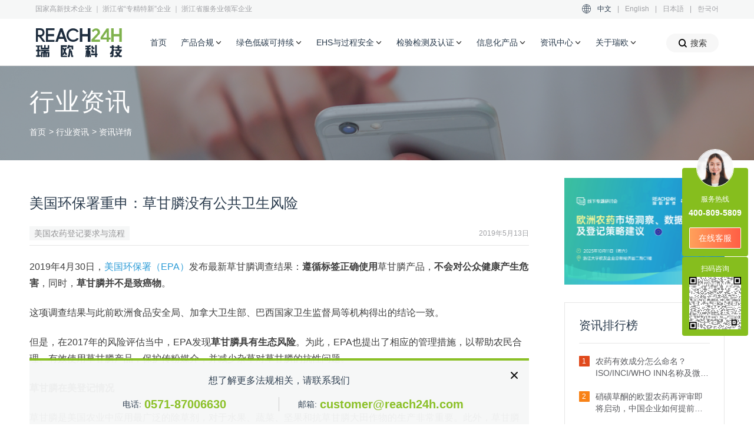

--- FILE ---
content_type: text/html; charset=utf-8
request_url: https://www.reach24h.com/agrochemical/industry-news/glyphosate-has-no-public-health-risk
body_size: 29394
content:
<!DOCTYPE html>
<html>
<head>
    <meta charset="utf-8">
<title>美国环保署重申：草甘膦没有公共卫生风险</title>
<meta name="viewport" content="width=device-width, initial-scale=1.0, user-scalable=no">
<meta name="renderer" content="webkit">
<meta name="format-detection" content="telephone=no">
<meta http-equiv="Content-Type" content="text/html; charset=utf-8"/>
<meta http-equiv="X-UA-Compatible" content="IE=edge"/>
<link rel="preconnect" href="https://static-cdn.reach24h.com/" crossorigin>
<link rel="dns-prefetch" href="https://static-cdn.chemlinked.com.cn/">
<link rel="shortcut icon" href="/favicon.ico" type="image/vnd.microsoft.icon"/>
<link rel="canonical" href="http://www.reach24h.com/agrochemical/industry-news/glyphosate-has-no-public-health-risk" />
<meta name="viewport" content="width=device-width, initial-scale=1, maximum-scale=1, user-scalable=no"/>
<meta name="description" content="2019年4月30日，美国环保署（EPA）发布最新草甘膦调查结果：遵循标签正确使用草甘膦产品，不会对公众健康产生危害，同时，草甘膦并不是致癌物。"/>
<meta name="keywords" content="生态健康评估"/>
<meta name="robots" content="index, follow"/>
<link rel="alternate" hreflang="zh-Hans" href="https://www.reach24h.com/" />
<link rel="alternate" hreflang="en" href="https://en.reach24h.com/" />
<link rel="alternate" hreflang="ja" href="https://jp.reach24h.com/" />
<link rel="alternate" hreflang="ko" href="https://www.reach24h.com/ko/" />
<link rel="alternate" hreflang="x-default" href="https://www.reach24h.com/" />

<meta property="og:type" content="website"/>
<meta property="og:title" content="美国环保署重申：草甘膦没有公共卫生风险"/>
<meta property="og:description" content="2019年4月30日，美国环保署（EPA）发布最新草甘膦调查结果：遵循标签正确使用草甘膦产品，不会对公众健康产生危害，同时，草甘膦并不是致癌物。"/>
<meta property="og:url" content="http://www.reach24h.com/agrochemical/industry-news/glyphosate-has-no-public-health-risk"/>
<meta property="og:image" content="https://static-cdn.reach24h.com/articles/epa-1643356291.jpeg"/>

    <link rel="stylesheet" href="https://static-cdn.reach24h.com/assets/front/css/bootstrap.css?v=2.1.19"/>
    <link rel="stylesheet" href="https://static-cdn.reach24h.com/assets/front/css/swiper.css?v=2.1.19"/>
    <link rel="stylesheet" href="https://static-cdn.reach24h.com/assets/front/css/daterangepicker.css?v=2.1.19"/>
    <link rel="stylesheet" href="https://static-cdn.reach24h.com/assets/front/css/public_css/modal_dialog.css?v=2.1.19"/>
    <link rel="stylesheet" href="https://static-cdn.reach24h.com/assets/front/css/public_css/public.css?v=2.1.19"/>
    <link rel="stylesheet" href="https://static-cdn.reach24h.com/assets/front/css/public_css/components.css?v=2.1.19"/>
        <link rel="stylesheet" href="https://static-cdn.reach24h.com/assets/front/css/page.css?v=2.1.19"/>
        <link href="https://static-cdn.reach24h.com/assets/front/font/iconfont.css?v=2.1.19" type="text/css" rel="stylesheet">
    <script type="application/ld+json">
{
"@context": "https://ziyuan.baidu.com/contexts/cambrian.jsonld",
"@id": "https://www.reach24h.com/agrochemical/industry-news/glyphosate-has-no-public-health-risk",
"title": "美国环保署重申：草甘膦没有公共卫生风险",
"images": ["https://static-cdn.reach24h.com/articles/epa-1643356291.jpeg"],
"description": "2019年4月30日，美国环保署（EPA）发布最新草甘膦调查结果：遵循标签正确使用草甘膦产品，不会对公众健康产生危害，同时，草甘膦并不是致癌物。",
"pubDate": "2019-05-13T05:39:00+08:00",
"upDate": "2022-01-28T15:51:40+08:00",
"author": {
    "name": "瑞欧科技"
}
}
</script></head>
<body>
    <header id="header" class="header">
        <div id="header-container-box" class="header-container-box">
        <div id="header-container" class="header-container">
            <div class="header-bar">
                <div class="header-bar-center width-center2">
                    <div class="header-bar-left">
                        国家高新技术企业 ｜ 浙江省“专精特新”企业 ｜ 浙江省服务业领军企业
                    </div>
                    <div class="header-bar-right">
                        <i class="iconfont icon-yuyan"></i>
                        <a href="https://www.reach24h.com" class="header-bar-item header-bar-item-ck">中文</a>|
                        <a href="https://en.reach24h.com/" target="_blank" class="header-bar-item">English</a>|
                        <a href="https://jp.reach24h.com/" target="_blank" class="header-bar-item">日本語</a>|
                        <a href="https://www.reach24h.com/ko/" target="_blank" class="header-bar-item">한국어</a>
                    </div>
                </div>
            </div>
            <div class="header-nav">
                <div class="header-nav-center width-center2">
                    <a href="/" class="header-nav-logo">
                        <img src="https://static-cdn.reach24h.com/assets/front/src/logo2x.png" srcset="https://static-cdn.reach24h.com/assets/front/src/logo.svg"/>
                    </a>
                    <div class="header-nav-row">
                        <div class="header-nav-item-container">
                            <a href="/" class="header-nav-item ">首页</a>
                        </div>
                                                <div data-scroll="0" class="header-nav-item-container header-nav-item-list-container">
                            <a class="header-nav-item" data-serviceId="1">产品合规<i class="iconfont icon-down"></i></a>
                        </div>
                                                <div data-scroll="0" class="header-nav-item-container header-nav-item-list-container">
                            <a class="header-nav-item " data-serviceId="2">绿色低碳可持续<i class="iconfont icon-down"></i></a>
                            
                        </div>
                                                <div data-scroll="0" class="header-nav-item-container header-nav-item-list-container">
                            <a class="header-nav-item " data-serviceId="3">EHS与过程安全<i class="iconfont icon-down"></i></a>
                            
                        </div>
                                                <div data-scroll="0" class="header-nav-item-container header-nav-item-list-container">
                            <a class="header-nav-item " data-serviceId="4">检验检测及认证<i class="iconfont icon-down"></i></a>
                            
                        </div>
                                                <div class="header-nav-item-container">
                            <a class="header-nav-item" data-serviceId="5">信息化产品<i
                                    class="iconfont icon-down"></i></a>
                           
                        </div>
                        <div class="header-nav-item-container">
                            <a class="header-nav-item" data-serviceId="6">资讯中心<i class="iconfont icon-down"></i></a>
                           
                        </div>
                        <div class="header-nav-item-container">
                            <a class="header-nav-item" data-serviceId="7">关于瑞欧<i class="iconfont icon-down"></i></a>
                           
                        </div>

                        <div class="header-service-container-parent">
                            <div data-serviceName="1" class="header-service-container header-service-container-child">
                                <div class="header-service-content">
                                    <div class="header-service-left">
                                        <div class="header-service-center">
                                                                                        <div class="header-service-nav-item-parent header-service-nav-item-ck" >
                                                <a data-navId="1" class="header-service-nav-item ">
                                                    全球化学品合规                                                    <i class="iconfont icon-xiangxia"></i>
                                                </a>
                                            </div>
                                                                                        <div class="header-service-nav-item-parent " >
                                                <a data-navId="2" class="header-service-nav-item ">
                                                    食品接触材料/再生塑料                                                    <i class="iconfont icon-xiangxia"></i>
                                                </a>
                                            </div>
                                                                                        <div class="header-service-nav-item-parent " >
                                                <a data-navId="3" class="header-service-nav-item ">
                                                    全球农用化学品合规                                                    <i class="iconfont icon-xiangxia"></i>
                                                </a>
                                            </div>
                                                                                        <div class="header-service-nav-item-parent " >
                                                <a data-navId="4" class="header-service-nav-item ">
                                                    消杀产品及设备合规                                                    <i class="iconfont icon-xiangxia"></i>
                                                </a>
                                            </div>
                                                                                        <div class="header-service-nav-item-parent " >
                                                <a data-navId="5" class="header-service-nav-item ">
                                                    全球化妆品合规                                                    <i class="iconfont icon-xiangxia"></i>
                                                </a>
                                            </div>
                                                                                        <div class="header-service-nav-item-parent " >
                                                <a data-navId="6" class="header-service-nav-item ">
                                                    全球食品合规                                                    <i class="iconfont icon-xiangxia"></i>
                                                </a>
                                            </div>
                                                                                        <div class="header-service-nav-item-parent " >
                                                <a data-navId="7" class="header-service-nav-item ">
                                                    药品合规                                                    <i class="iconfont icon-xiangxia"></i>
                                                </a>
                                            </div>
                                                                                    </div>
                                    </div>
                                    <div class="header-service-right">
                                        <a class="iconfont icon-sousuoguanbi header-service-container-parent-close"></a>
                                        <div class="header-service-list-content-left">
                                                                                        <div class="header-service-list " data-navName="1">
                                                <div class="header-service-list-center">
                                                    <a href="/chemical/service" class="header-service-list-tit">进入全球化学品合规首页</a>
                                                    <div class="header-service-list-bottom-container">
                                                        <div class="header-service-list-content">
                                                                                                                        <div class="header-service-list-rank">
                                                                <div class="header-service-list-rank-tit">中国</div>
                                                                                                                                <p class="header-service-list-item">
                                                                    <a href="/chemical/service/new-chemical-registration">中国新化学物质登记12号令</a>
                                                                </p>
                                                                                                                                <p class="header-service-list-item">
                                                                    <a href="/chemical/service/regular-registration">新化学物质常规登记</a>
                                                                </p>
                                                                                                                                <p class="header-service-list-item">
                                                                    <a href="/chemical/service/simplified-registration-new-chemical">新化学物质简易登记</a>
                                                                </p>
                                                                                                                                <p class="header-service-list-item">
                                                                    <a href="/chemical/service/record-registration">新化学物质备案登记</a>
                                                                </p>
                                                                                                                                <p class="header-service-list-item">
                                                                    <a href="/chemical/service/new-usage-management-registration">新用途环境管理登记（12号令）</a>
                                                                </p>
                                                                                                                                <p class="header-service-list-item">
                                                                    <a href="/chemical/service/new-pollutants-addressing">新污染物治理法规服务</a>
                                                                </p>
                                                                                                                                <p class="header-service-list-item">
                                                                    <a href="/chemical/service/product-registration-chinese-registration-of-hazardous-chemicals">中国危险化学品登记服务</a>
                                                                </p>
                                                                                                                                <p class="header-service-list-item">
                                                                    <a href="/chemical/service/business-licence-process">中国危险化学品经营许可证办理</a>
                                                                </p>
                                                                                                                                <p class="header-service-list-item">
                                                                    <a href="/chemical/service/excisable-compliance-point">中国易制毒化学品许可/备案申请</a>
                                                                </p>
                                                                                                                                <p class="header-service-list-item">
                                                                    <a href="/chemical/service/dual-use-licences">两用物项和技术进/出口许可证办理</a>
                                                                </p>
                                                                                                                                <p class="header-service-list-item">
                                                                    <a href="/chemical/service/safety-data-sheet">中国化学品安全技术说明书SDS和GHS标签编制</a>
                                                                </p>
                                                                                                                                <p class="header-service-list-item">
                                                                    <a href="/chemical/service/qr-code-hazardous">一企一品一码合规解决方案</a>
                                                                </p>
                                                                                                                                <p class="header-service-list-item">
                                                                    <a href="/chemical/service/dangerous-chemicals-consultation">危险化学品准入咨询服务</a>
                                                                </p>
                                                                                                                                <p class="header-service-list-item">
                                                                    <a href="/chemical/service/tsds-service">台湾地区SDS的CBI保密申请</a>
                                                                </p>
                                                                                                                                <p class="header-service-list-item">
                                                                    <a href="/chemical/service/product-registration-tcsca-osha">台湾地区化学品登录服务(TCCSCA/OSHA)</a>
                                                                </p>
                                                                                                                                <p class="header-service-list-item">
                                                                    <a href="/chemical/service/priority-management-of-chemicals">台湾地区优先管理化学品</a>
                                                                </p>
                                                                                                                                <p class="header-service-list-item">
                                                                    <a href="/chemical/service/permit-controlled-chemicals">台湾地区管制性化学品运作许可申请</a>
                                                                </p>
                                                                                                                                <p class="header-service-list-item">
                                                                    <a href="/chemical/service/environmental-drug-management">台湾地区环境用药许可证申请</a>
                                                                </p>
                                                                                                                                <p class="header-service-list-item">
                                                                    <a href="/cosmetic/service/perfume-compliance-regulatory">中国香水产品合规服务（备案/登记/运输/清关）</a>
                                                                </p>
                                                                                                                            </div>
                                                                                                                        <div class="header-service-list-rank">
                                                                <div class="header-service-list-rank-tit">欧洲</div>
                                                                                                                                <p class="header-service-list-item">
                                                                    <a href="/chemical/service/product-registration-eu-reach">欧盟REACH法规服务（EU REACH)</a>
                                                                </p>
                                                                                                                                <p class="header-service-list-item">
                                                                    <a href="/chemical/service/product-registration-eu-f-gas">欧盟F-Gas法规服务</a>
                                                                </p>
                                                                                                                                <p class="header-service-list-item">
                                                                    <a href="/chemical/service/eu-pops-regulation">欧盟POPs法规服务</a>
                                                                </p>
                                                                                                                                <p class="header-service-list-item">
                                                                    <a href="/chemical/service/eu-poison-centre-mandatory-requirements">欧盟UFI申请与毒物中心通报（PCN）</a>
                                                                </p>
                                                                                                                                <p class="header-service-list-item">
                                                                    <a href="/chemical/service/substanc-classification-label">欧盟物质分类和标签C&L通报</a>
                                                                </p>
                                                                                                                                <p class="header-service-list-item">
                                                                    <a href="/chemical/service/eu-clp-regulation">欧盟CLP法规服务</a>
                                                                </p>
                                                                                                                                <p class="header-service-list-item">
                                                                    <a href="/chemical/service/product-registration-eu-ospar-hocnf-services">欧盟OSPAR HOCNF服务</a>
                                                                </p>
                                                                                                                                <p class="header-service-list-item">
                                                                    <a href="/chemical/service/eu-ppord-notification">欧盟PPORD通报服务</a>
                                                                </p>
                                                                                                                                <p class="header-service-list-item">
                                                                    <a href="/chemical/service/nano-registry-bulletin">欧盟纳米物质注册申报</a>
                                                                </p>
                                                                                                                                <p class="header-service-list-item">
                                                                    <a href="/chemical/service/f-gas">英国F-Gas法规服务</a>
                                                                </p>
                                                                                                                                <p class="header-service-list-item">
                                                                    <a href="/chemical/service/product-registration-uk-reach">英国UK REACH法规服务</a>
                                                                </p>
                                                                                                                                <p class="header-service-list-item">
                                                                    <a href="/chemical/service/product-registration-kkdik">土耳其KKDIK法规服务</a>
                                                                </p>
                                                                                                                                <p class="header-service-list-item">
                                                                    <a href="/chemical/service/product-registration-eurasia-reach">欧亚经济联盟EURASIA REACH化学品安全技术法规服务</a>
                                                                </p>
                                                                                                                                <p class="header-service-list-item">
                                                                    <a href="/chemical/service/ukrainian-reach-regulation">乌克兰REACH法规服务</a>
                                                                </p>
                                                                                                                                <p class="header-service-list-item">
                                                                    <a href="/chemical/service/customs-union-code">化学品CUS代码查询与申请服务</a>
                                                                </p>
                                                                                                                                <p class="header-service-list-item">
                                                                    <a href="/chemical/service/european-product-compliance">输欧产品一站式合规服务</a>
                                                                </p>
                                                                                                                            </div>
                                                                                                                        <div class="header-service-list-rank">
                                                                <div class="header-service-list-rank-tit">美洲</div>
                                                                                                                                <p class="header-service-list-item">
                                                                    <a href="/chemical/service/product-registration-tsca">美国TSCA法规服务</a>
                                                                </p>
                                                                                                                                <p class="header-service-list-item">
                                                                    <a href="/chemical/service/california-proposition-65">加州65法案合规服务</a>
                                                                </p>
                                                                                                                                <p class="header-service-list-item">
                                                                    <a href="/chemical/service/product-registration-cepa-new-substance-regulation-service">加拿大CEPA新物质申报法规服务</a>
                                                                </p>
                                                                                                                                <p class="header-service-list-item">
                                                                    <a href="/chemical/service/latin-american-countries">拉美国家化学品法规服务</a>
                                                                </p>
                                                                                                                                <p class="header-service-list-item">
                                                                    <a href="/chemical/service/brazilian-chemical-regulation">巴西REACH化学品法规服务</a>
                                                                </p>
                                                                                                                            </div>
                                                                                                                        <div class="header-service-list-rank">
                                                                <div class="header-service-list-rank-tit">亚太</div>
                                                                                                                                <p class="header-service-list-item">
                                                                    <a href="/chemical/service/product-registration-k-reach">韩国K-REACH法规服务</a>
                                                                </p>
                                                                                                                                <p class="header-service-list-item">
                                                                    <a href="/chemical/service/Korean-sds-cbi">韩国MSDS提交及CBI申请服务</a>
                                                                </p>
                                                                                                                                <p class="header-service-list-item">
                                                                    <a href="/chemical/service/product-registration-cscl">日本化审法CSCL和安卫法ISHL申报</a>
                                                                </p>
                                                                                                                                <p class="header-service-list-item">
                                                                    <a href="/chemical/service/product-registration-ra-6969">菲律宾预生产预进口申报服务</a>
                                                                </p>
                                                                                                                                <p class="header-service-list-item">
                                                                    <a href="/chemical/service/product-registration-dcr">印度REACH法规服务（CMSR）</a>
                                                                </p>
                                                                                                                                <p class="header-service-list-item">
                                                                    <a href="/chemical/service/AICIS">澳大利亚AICIS工业化学品法案</a>
                                                                </p>
                                                                                                                                <p class="header-service-list-item">
                                                                    <a href="/chemical/service/product-registration-ehsnr">马来西亚毒性物质EHSNR申报</a>
                                                                </p>
                                                                                                                                <p class="header-service-list-item">
                                                                    <a href="/chemical/service/HSNO">新西兰HSNO法规</a>
                                                                </p>
                                                                                                                            </div>
                                                                                                                        <div class="header-service-list-rank">
                                                                <div class="header-service-list-rank-tit">全球</div>
                                                                                                                                <p class="header-service-list-item">
                                                                    <a href="/chemical/service/product-safety-ghs-sds">全球GHS/SDS/标签服务</a>
                                                                </p>
                                                                                                                                <p class="header-service-list-item">
                                                                    <a href="/chemical/service/cas">CAS号码申请/查询服务</a>
                                                                </p>
                                                                                                                                <p class="header-service-list-item">
                                                                    <a href="/chemical/service/global-emergency-telephone-contact-number">全球应急电话联系号码服务</a>
                                                                </p>
                                                                                                                                <p class="header-service-list-item">
                                                                    <a href="/chemical/service/query-service">全球各国化学物质名录查询服务</a>
                                                                </p>
                                                                                                                                <p class="header-service-list-item">
                                                                    <a href="/chemical/service/greenscreen-certified-chemical-translator">GreenScreen评估和认证</a>
                                                                </p>
                                                                                                                                <p class="header-service-list-item">
                                                                    <a href="/chemical/service/loli">LOLI/Wercs/全球EHS法规数据库服务</a>
                                                                </p>
                                                                                                                            </div>
                                                                                                                    </div>
                                                                                                                <div class="header-service-list-content-right">
                                                                                                                        <a class="header-service-list-content-right-adv adv-box" href="https://www.reach24h.com/chemical/topic/tdg" target="_blank">
                                                                <div class="header-service-list-content-right-tit length-lock">
                                                                    危险货物运输合规                                                                </div>
                                                                <div class="header-service-list-content-right-txt length-lock-line">
                                                                    让危险货物运输合规变得更简单                                                                </div>
                                                            </a>
                                                                                                                        <a class="header-service-list-content-right-adv adv-box" href="https://www.reach24h.com/haifansafe-chemwise" target="_blank">
                                                                <div class="header-service-list-content-right-tit length-lock">
                                                                    化学品智能管理平台                                                                </div>
                                                                <div class="header-service-list-content-right-txt length-lock-line">
                                                                    CHEMWISE，为化学品合规赋能                                                                </div>
                                                            </a>
                                                                                                                        <a class="header-service-list-content-right-adv adv-box" href="https://www.reach24h.com/cosmetic/topic/china-new-cosmetic-ingredient" target="_blank">
                                                                <div class="header-service-list-content-right-tit length-lock">
                                                                    化妆品新原料注册备案                                                                </div>
                                                                <div class="header-service-list-content-right-txt length-lock-line">
                                                                    快速获取化妆品新原料申报方案                                                                </div>
                                                            </a>
                                                                                                                        <a class="header-service-list-content-right-adv adv-box" href="https://www.reach24h.com/pde-database-baipharm" target="_blank">
                                                                <div class="header-service-list-content-right-tit length-lock">
                                                                    PDE/ADE/OEL数据库                                                                </div>
                                                                <div class="header-service-list-content-right-txt length-lock-line">
                                                                    全国首家专业中/英文PDE数据库                                                                </div>
                                                            </a>
                                                                                                                    </div>
                                                                                                            </div>
                                                    <div class="cl-cb"></div>
                                                </div>
                                            </div>
                                                                                        <div class="header-service-list hide" data-navName="2">
                                                <div class="header-service-list-center">
                                                    <a href="/food-contact-material/service" class="header-service-list-tit">进入食品接触材料/再生塑料首页</a>
                                                    <div class="header-service-list-bottom-container">
                                                        <div class="header-service-list-content">
                                                                                                                        <div class="header-service-list-rank">
                                                                <div class="header-service-list-rank-tit">中国</div>
                                                                                                                                <p class="header-service-list-item">
                                                                    <a href="/food-contact-material/service/china-fcm">中国食品接触材料服务</a>
                                                                </p>
                                                                                                                            </div>
                                                                                                                        <div class="header-service-list-rank">
                                                                <div class="header-service-list-rank-tit">欧洲</div>
                                                                                                                                <p class="header-service-list-item">
                                                                    <a href="/food-contact-material/service/eu-efsa-fcm">欧盟食品接触材料</a>
                                                                </p>
                                                                                                                                <p class="header-service-list-item">
                                                                    <a href="/food-contact-material/service/efsa-new-substance">欧盟EFSA食品接触材料新物质申报</a>
                                                                </p>
                                                                                                                                <p class="header-service-list-item">
                                                                    <a href="/food-contact-material/service/eu-fcm-doc">欧盟食品接触材料符合性声明DoC办理</a>
                                                                </p>
                                                                                                                                <p class="header-service-list-item">
                                                                    <a href="/food-contact-material/service/bfr-fcm-compliance-service">德国BfR食品接触材料合规服务</a>
                                                                </p>
                                                                                                                                <p class="header-service-list-item">
                                                                    <a href="/food-contact-material/service/efsa-registration-for-fcm-with-recycled-plastics">欧盟EFSA食品接触再生塑料注册</a>
                                                                </p>
                                                                                                                            </div>
                                                                                                                        <div class="header-service-list-rank">
                                                                <div class="header-service-list-rank-tit">美洲</div>
                                                                                                                                <p class="header-service-list-item">
                                                                    <a href="/food-contact-material/service/us-epa-fcm">美国食品接触材料</a>
                                                                </p>
                                                                                                                                <p class="header-service-list-item">
                                                                    <a href="/food-contact-material/service/fda-fcn-fcm">美国FDA食品接触通告FCN申请</a>
                                                                </p>
                                                                                                                                <p class="header-service-list-item">
                                                                    <a href="/food-contact-material/service/us-fcm-doc">美国食品接触材料符合性声明DoC办理</a>
                                                                </p>
                                                                                                                                <p class="header-service-list-item">
                                                                    <a href="/food-contact-material/service/fda-registration-for-food-contact-with-recycled-plastics">美国食品接触再生塑料注册</a>
                                                                </p>
                                                                                                                                <p class="header-service-list-item">
                                                                    <a href="/food-contact-material/service/fda-no-objection-letter">美国FDA再生塑料无异议函NOL申请</a>
                                                                </p>
                                                                                                                            </div>
                                                                                                                        <div class="header-service-list-rank">
                                                                <div class="header-service-list-rank-tit">亚太</div>
                                                                                                                                <p class="header-service-list-item">
                                                                    <a href="/food-contact-material/service/fcm-compliance-jp">日本食品接触材料法规服务</a>
                                                                </p>
                                                                                                                            </div>
                                                                                                                        <div class="header-service-list-rank">
                                                                <div class="header-service-list-rank-tit">其他</div>
                                                                                                                                <p class="header-service-list-item">
                                                                    <a href="/food-contact-material/service/canada-food-contact-materials">加拿大食品接触材料监管</a>
                                                                </p>
                                                                                                                                <p class="header-service-list-item">
                                                                    <a href="/food-contact-material/service/mercosur-fcm-management">南方共同市场食品接触材料法规服务</a>
                                                                </p>
                                                                                                                                <p class="header-service-list-item">
                                                                    <a href="/food-contact-material/service/swiss-fcm">瑞士食品接触材料法规服务</a>
                                                                </p>
                                                                                                                            </div>
                                                                                                                    </div>
                                                                                                                <div class="header-service-list-content-right">
                                                                                                                        <a class="header-service-list-content-right-adv adv-box" href="https://www.reach24h.com/chemical/topic/tdg" target="_blank">
                                                                <div class="header-service-list-content-right-tit length-lock">
                                                                    危险货物运输合规                                                                </div>
                                                                <div class="header-service-list-content-right-txt length-lock-line">
                                                                    让危险货物运输合规变得更简单                                                                </div>
                                                            </a>
                                                                                                                        <a class="header-service-list-content-right-adv adv-box" href="https://www.reach24h.com/haifansafe-chemwise" target="_blank">
                                                                <div class="header-service-list-content-right-tit length-lock">
                                                                    化学品智能管理平台                                                                </div>
                                                                <div class="header-service-list-content-right-txt length-lock-line">
                                                                    CHEMWISE，为化学品合规赋能                                                                </div>
                                                            </a>
                                                                                                                        <a class="header-service-list-content-right-adv adv-box" href="https://www.reach24h.com/cosmetic/topic/china-new-cosmetic-ingredient" target="_blank">
                                                                <div class="header-service-list-content-right-tit length-lock">
                                                                    化妆品新原料注册备案                                                                </div>
                                                                <div class="header-service-list-content-right-txt length-lock-line">
                                                                    快速获取化妆品新原料申报方案                                                                </div>
                                                            </a>
                                                                                                                        <a class="header-service-list-content-right-adv adv-box" href="https://www.reach24h.com/pde-database-baipharm" target="_blank">
                                                                <div class="header-service-list-content-right-tit length-lock">
                                                                    PDE/ADE/OEL数据库                                                                </div>
                                                                <div class="header-service-list-content-right-txt length-lock-line">
                                                                    全国首家专业中/英文PDE数据库                                                                </div>
                                                            </a>
                                                                                                                    </div>
                                                                                                            </div>
                                                    <div class="cl-cb"></div>
                                                </div>
                                            </div>
                                                                                        <div class="header-service-list hide" data-navName="3">
                                                <div class="header-service-list-center">
                                                    <a href="/agrochemical/service" class="header-service-list-tit">进入全球农用化学品合规首页</a>
                                                    <div class="header-service-list-bottom-container">
                                                        <div class="header-service-list-content">
                                                                                                                        <div class="header-service-list-rank">
                                                                <div class="header-service-list-rank-tit">中国</div>
                                                                                                                                <p class="header-service-list-item">
                                                                    <a href="/agrochemical/service/china-pesticide-registration">中国农药登记</a>
                                                                </p>
                                                                                                                                <p class="header-service-list-item">
                                                                    <a href="/agrochemical/service/new-pesticide-registration-in-china">中国新农药登记</a>
                                                                </p>
                                                                                                                                <p class="header-service-list-item">
                                                                    <a href="/agrochemical/service/pesticide-safety-assessment">中国新农药安全性评估</a>
                                                                </p>
                                                                                                                                <p class="header-service-list-item">
                                                                    <a href="/agrochemical/service/pesticide-original-register">中国农药相同原药登记</a>
                                                                </p>
                                                                                                                                <p class="header-service-list-item">
                                                                    <a href="/agrochemical/service/china-pesticide-risk-assessment">中国农药风险评估</a>
                                                                </p>
                                                                                                                                <p class="header-service-list-item">
                                                                    <a href="/agrochemical/service/china-fertilize">中国肥料登记</a>
                                                                </p>
                                                                                                                            </div>
                                                                                                                        <div class="header-service-list-rank">
                                                                <div class="header-service-list-rank-tit">欧洲</div>
                                                                                                                                <p class="header-service-list-item">
                                                                    <a href="/agrochemical/service/eu-ppp-pesticide-registration">欧盟农药登记｜欧盟植物保护产品法规（EU PPP）</a>
                                                                </p>
                                                                                                                                <p class="header-service-list-item">
                                                                    <a href="/agrochemical/service/eu-technical-equivalence">欧盟TE评估 欧盟原药等同性评估</a>
                                                                </p>
                                                                                                                                <p class="header-service-list-item">
                                                                    <a href="/agrochemical/service/eu-fertilizer">欧盟肥料/生物刺激素登记</a>
                                                                </p>
                                                                                                                            </div>
                                                                                                                        <div class="header-service-list-rank">
                                                                <div class="header-service-list-rank-tit">美洲</div>
                                                                                                                                <p class="header-service-list-item">
                                                                    <a href="/agrochemical/service/us-epa-pesticide-registration">美国EPA农药登记</a>
                                                                </p>
                                                                                                                                <p class="header-service-list-item">
                                                                    <a href="/agrochemical/service/active-ingredients-epa">美国EPA新活性物质登记</a>
                                                                </p>
                                                                                                                                <p class="header-service-list-item">
                                                                    <a href="/agrochemical/service/pesticide-ingredients-epa">美国EPA农药助剂登记</a>
                                                                </p>
                                                                                                                                <p class="header-service-list-item">
                                                                    <a href="/agrochemical/service/us-state-registration">美国EPA州登记</a>
                                                                </p>
                                                                                                                                <p class="header-service-list-item">
                                                                    <a href="/agrochemical/service/canadian-pesticide-registration">加拿大农药登记</a>
                                                                </p>
                                                                                                                                <p class="header-service-list-item">
                                                                    <a href="/agrochemical/service/brazilian-pesticide-registration">巴西农药登记</a>
                                                                </p>
                                                                                                                            </div>
                                                                                                                        <div class="header-service-list-rank">
                                                                <div class="header-service-list-rank-tit">亚太</div>
                                                                                                                                <p class="header-service-list-item">
                                                                    <a href="/agrochemical/service/pesticide-registration-australia">澳大利亚农药登记</a>
                                                                </p>
                                                                                                                                <p class="header-service-list-item">
                                                                    <a href="/agrochemical/service/korea-household-chemical-products-and-biocides-registration">韩国生活化学产品以及生物杀灭剂登记K BPR</a>
                                                                </p>
                                                                                                                            </div>
                                                                                                                        <div class="header-service-list-rank">
                                                                <div class="header-service-list-rank-tit">全球</div>
                                                                                                                                <p class="header-service-list-item">
                                                                    <a href="/agrochemical/service/pesticide-registration-database">全球农药登记数据库</a>
                                                                </p>
                                                                                                                                <p class="header-service-list-item">
                                                                    <a href="/agrochemical/service/qsar-and-toxicological-assessment">全球农药(Q)SAR预测与毒理学评估服务</a>
                                                                </p>
                                                                                                                                <p class="header-service-list-item">
                                                                    <a href="/agrochemical/service/glp-test-supervision-pesticide">GLP试验监理</a>
                                                                </p>
                                                                                                                            </div>
                                                                                                                    </div>
                                                                                                                <div class="header-service-list-content-right">
                                                                                                                        <a class="header-service-list-content-right-adv adv-box" href="https://www.reach24h.com/chemical/topic/tdg" target="_blank">
                                                                <div class="header-service-list-content-right-tit length-lock">
                                                                    危险货物运输合规                                                                </div>
                                                                <div class="header-service-list-content-right-txt length-lock-line">
                                                                    让危险货物运输合规变得更简单                                                                </div>
                                                            </a>
                                                                                                                        <a class="header-service-list-content-right-adv adv-box" href="https://www.reach24h.com/haifansafe-chemwise" target="_blank">
                                                                <div class="header-service-list-content-right-tit length-lock">
                                                                    化学品智能管理平台                                                                </div>
                                                                <div class="header-service-list-content-right-txt length-lock-line">
                                                                    CHEMWISE，为化学品合规赋能                                                                </div>
                                                            </a>
                                                                                                                        <a class="header-service-list-content-right-adv adv-box" href="https://www.reach24h.com/cosmetic/topic/china-new-cosmetic-ingredient" target="_blank">
                                                                <div class="header-service-list-content-right-tit length-lock">
                                                                    化妆品新原料注册备案                                                                </div>
                                                                <div class="header-service-list-content-right-txt length-lock-line">
                                                                    快速获取化妆品新原料申报方案                                                                </div>
                                                            </a>
                                                                                                                        <a class="header-service-list-content-right-adv adv-box" href="https://www.reach24h.com/pde-database-baipharm" target="_blank">
                                                                <div class="header-service-list-content-right-tit length-lock">
                                                                    PDE/ADE/OEL数据库                                                                </div>
                                                                <div class="header-service-list-content-right-txt length-lock-line">
                                                                    全国首家专业中/英文PDE数据库                                                                </div>
                                                            </a>
                                                                                                                    </div>
                                                                                                            </div>
                                                    <div class="cl-cb"></div>
                                                </div>
                                            </div>
                                                                                        <div class="header-service-list hide" data-navName="4">
                                                <div class="header-service-list-center">
                                                    <a href="/disinfection/service" class="header-service-list-tit">进入消杀产品及设备合规首页</a>
                                                    <div class="header-service-list-bottom-container">
                                                        <div class="header-service-list-content">
                                                                                                                        <div class="header-service-list-rank">
                                                                <div class="header-service-list-rank-tit">中国</div>
                                                                                                                                <p class="header-service-list-item">
                                                                    <a href="/disinfection/service/china-health-disinfection">中国消毒产品法规</a>
                                                                </p>
                                                                                                                                <p class="header-service-list-item">
                                                                    <a href="/disinfection/service/three-new-disinfection-compliance">中国“三新”消毒产品合规申报</a>
                                                                </p>
                                                                                                                            </div>
                                                                                                                        <div class="header-service-list-rank">
                                                                <div class="header-service-list-rank-tit">美洲</div>
                                                                                                                                <p class="header-service-list-item">
                                                                    <a href="/disinfection/service/us-epa-disinfectant-registration">美国EPA消毒剂登记</a>
                                                                </p>
                                                                                                                                <p class="header-service-list-item">
                                                                    <a href="/disinfection/service/disinfection-equipment-registration">美国EPA消毒设备登记</a>
                                                                </p>
                                                                                                                                <p class="header-service-list-item">
                                                                    <a href="/disinfection/service/canada-disinfectant-registration">加拿大消毒产品及设备登记</a>
                                                                </p>
                                                                                                                                <p class="header-service-list-item">
                                                                    <a href="/disinfection/service/fda-registration-of-hand-sanitizer">美国FDA免洗洗手液登记</a>
                                                                </p>
                                                                                                                            </div>
                                                                                                                        <div class="header-service-list-rank">
                                                                <div class="header-service-list-rank-tit">欧洲</div>
                                                                                                                                <p class="header-service-list-item">
                                                                    <a href="/disinfection/service/eu-bpr">欧盟EU BPR法规服务</a>
                                                                </p>
                                                                                                                            </div>
                                                                                                                        <div class="header-service-list-rank">
                                                                <div class="header-service-list-rank-tit">亚太</div>
                                                                                                                                <p class="header-service-list-item">
                                                                    <a href="/agrochemical/service/korea-household-chemical-products-and-biocides-registration">韩国生活化学产品以及生物杀灭剂登记K BPR</a>
                                                                </p>
                                                                                                                            </div>
                                                                                                                    </div>
                                                                                                                <div class="header-service-list-content-right">
                                                                                                                        <a class="header-service-list-content-right-adv adv-box" href="https://www.reach24h.com/chemical/topic/tdg" target="_blank">
                                                                <div class="header-service-list-content-right-tit length-lock">
                                                                    危险货物运输合规                                                                </div>
                                                                <div class="header-service-list-content-right-txt length-lock-line">
                                                                    让危险货物运输合规变得更简单                                                                </div>
                                                            </a>
                                                                                                                        <a class="header-service-list-content-right-adv adv-box" href="https://www.reach24h.com/haifansafe-chemwise" target="_blank">
                                                                <div class="header-service-list-content-right-tit length-lock">
                                                                    化学品智能管理平台                                                                </div>
                                                                <div class="header-service-list-content-right-txt length-lock-line">
                                                                    CHEMWISE，为化学品合规赋能                                                                </div>
                                                            </a>
                                                                                                                        <a class="header-service-list-content-right-adv adv-box" href="https://www.reach24h.com/cosmetic/topic/china-new-cosmetic-ingredient" target="_blank">
                                                                <div class="header-service-list-content-right-tit length-lock">
                                                                    化妆品新原料注册备案                                                                </div>
                                                                <div class="header-service-list-content-right-txt length-lock-line">
                                                                    快速获取化妆品新原料申报方案                                                                </div>
                                                            </a>
                                                                                                                        <a class="header-service-list-content-right-adv adv-box" href="https://www.reach24h.com/pde-database-baipharm" target="_blank">
                                                                <div class="header-service-list-content-right-tit length-lock">
                                                                    PDE/ADE/OEL数据库                                                                </div>
                                                                <div class="header-service-list-content-right-txt length-lock-line">
                                                                    全国首家专业中/英文PDE数据库                                                                </div>
                                                            </a>
                                                                                                                    </div>
                                                                                                            </div>
                                                    <div class="cl-cb"></div>
                                                </div>
                                            </div>
                                                                                        <div class="header-service-list hide" data-navName="5">
                                                <div class="header-service-list-center">
                                                    <a href="/cosmetic/service" class="header-service-list-tit">进入全球化妆品合规首页</a>
                                                    <div class="header-service-list-bottom-container">
                                                        <div class="header-service-list-content">
                                                                                                                        <div class="header-service-list-rank">
                                                                <div class="header-service-list-rank-tit">中国</div>
                                                                                                                                <p class="header-service-list-item">
                                                                    <a href="/cosmetic/service/Cosmetic-Products-Registration">中国化妆品成品注册备案</a>
                                                                </p>
                                                                                                                                <p class="header-service-list-item">
                                                                    <a href="/cosmetic/service/new-cosmetic-ingredients-notification">中国化妆品新原料注册备案</a>
                                                                </p>
                                                                                                                                <p class="header-service-list-item">
                                                                    <a href="/cosmetic/service/ingredients-stability-test">化妆品新原料稳定性测试</a>
                                                                </p>
                                                                                                                                <p class="header-service-list-item">
                                                                    <a href="/cosmetic/service/cosmetics-safety-assessment">化妆品安全评估</a>
                                                                </p>
                                                                                                                                <p class="header-service-list-item">
                                                                    <a href="/cosmetic/service/cosmetics-effectiveness-evaluation">化妆品功效评价</a>
                                                                </p>
                                                                                                                                <p class="header-service-list-item">
                                                                    <a href="/cosmetic/service/submission-of-ingredient">化妆品原料报送服务</a>
                                                                </p>
                                                                                                                                <p class="header-service-list-item">
                                                                    <a href="/cosmetic/service/Toothpaste-registration-filing">牙膏备案服务</a>
                                                                </p>
                                                                                                                                <p class="header-service-list-item">
                                                                    <a href="/cosmetic/service/login-compliance-system">台湾地区化妆品登录合规服务</a>
                                                                </p>
                                                                                                                                <p class="header-service-list-item">
                                                                    <a href="/cosmetic/service/importers-responsible-person">台湾地区化妆品责任人RP（输入业者）</a>
                                                                </p>
                                                                                                                                <p class="header-service-list-item">
                                                                    <a href="/cosmetic/service/pif-report-preparation">台湾地区化妆品产品信息档案PIF报告编制</a>
                                                                </p>
                                                                                                                                <p class="header-service-list-item">
                                                                    <a href="/cosmetic/service/perfume-compliance-regulatory">中国香水产品合规服务（备案/登记/运输/清关）</a>
                                                                </p>
                                                                                                                            </div>
                                                                                                                        <div class="header-service-list-rank">
                                                                <div class="header-service-list-rank-tit">欧洲</div>
                                                                                                                                <p class="header-service-list-item">
                                                                    <a href="/cosmetic/service/eu-cosmetic-regulatory-compliance-services">欧盟化妆品合规服务</a>
                                                                </p>
                                                                                                                                <p class="header-service-list-item">
                                                                    <a href="/cosmetic/service/eu-cpnp-notification">欧盟化妆品CPNP通报服务</a>
                                                                </p>
                                                                                                                                <p class="header-service-list-item">
                                                                    <a href="/cosmetic/service/product-safety-report">化妆品产品安全评估CPSR（欧盟和英国）</a>
                                                                </p>
                                                                                                                                <p class="header-service-list-item">
                                                                    <a href="/cosmetic/service/responsible-person-regulatory">化妆品责任人RP服务（欧盟和英国）</a>
                                                                </p>
                                                                                                                                <p class="header-service-list-item">
                                                                    <a href="/cosmetic/service/uk-regulatory-compliance">英国化妆品合规服务</a>
                                                                </p>
                                                                                                                                <p class="header-service-list-item">
                                                                    <a href="/cosmetic/service/uk-scpn-notification">英国化妆品SCPN通报服务</a>
                                                                </p>
                                                                                                                            </div>
                                                                                                                        <div class="header-service-list-rank">
                                                                <div class="header-service-list-rank-tit">美洲</div>
                                                                                                                                <p class="header-service-list-item">
                                                                    <a href="/cosmetic/service/us-cosmetic-regulatory-compliance-services">美国FDA化妆品合规服务</a>
                                                                </p>
                                                                                                                                <p class="header-service-list-item">
                                                                    <a href="/cosmetic/service/mocra-factory-register">美国FDA MoCRA化妆品工厂注册</a>
                                                                </p>
                                                                                                                                <p class="header-service-list-item">
                                                                    <a href="/cosmetic/service/mocra-product-listing">美国FDA MoCRA化妆品产品列名</a>
                                                                </p>
                                                                                                                                <p class="header-service-list-item">
                                                                    <a href="/cosmetic/service/safety-assessment-tra">美国化妆品安全评估服务（TRA报告）</a>
                                                                </p>
                                                                                                                                <p class="header-service-list-item">
                                                                    <a href="/cosmetic/service/fda-otc-cosmetic">美国FDA OTC化妆品注册</a>
                                                                </p>
                                                                                                                                <p class="header-service-list-item">
                                                                    <a href="/cosmetic/service/canada-cnf-notification">加拿大化妆品注册（CNF通报）</a>
                                                                </p>
                                                                                                                                <p class="header-service-list-item">
                                                                    <a href="/cosmetic/service/ingredient-inci-name">化妆品原料INCI名称申请</a>
                                                                </p>
                                                                                                                            </div>
                                                                                                                        <div class="header-service-list-rank">
                                                                <div class="header-service-list-rank-tit">亚太</div>
                                                                                                                                <p class="header-service-list-item">
                                                                    <a href="/cosmetic/service/korean-cosmetics-compliance">韩国化妆品合规服务</a>
                                                                </p>
                                                                                                                                <p class="header-service-list-item">
                                                                    <a href="/cosmetic/service/registration-aicis-australia">澳大利亚AICIS化妆品注册</a>
                                                                </p>
                                                                                                                                <p class="header-service-list-item">
                                                                    <a href="/cosmetic/service/asean-cosmetic-services">东盟化妆品合规服务</a>
                                                                </p>
                                                                                                                                <p class="header-service-list-item">
                                                                    <a href="/cosmetic/service/thai-fda-registration">泰国化妆品通报服务</a>
                                                                </p>
                                                                                                                                <p class="header-service-list-item">
                                                                    <a href="/cosmetic/service/notification-vietnam">越南化妆品通报服务</a>
                                                                </p>
                                                                                                                                <p class="header-service-list-item">
                                                                    <a href="/cosmetic/service/malaysia-compliance">马来西亚化妆品通报服务（NPRA）</a>
                                                                </p>
                                                                                                                                <p class="header-service-list-item">
                                                                    <a href="/cosmetic/service/bpom-indonesia-compliance">印尼化妆品通报服务（BPOM）</a>
                                                                </p>
                                                                                                                                <p class="header-service-list-item">
                                                                    <a href="/cosmetic/service/singapore-compliance">新加坡化妆品通报服务</a>
                                                                </p>
                                                                                                                                <p class="header-service-list-item">
                                                                    <a href="/cosmetic/service/cosmetic-materials-inci">化妆品原料日文INCI名称登记</a>
                                                                </p>
                                                                                                                                <p class="header-service-list-item">
                                                                    <a href="/cosmetic/service/quasi-drug-registration">日本化妆品与医药部外品注册</a>
                                                                </p>
                                                                                                                                <p class="header-service-list-item">
                                                                    <a href="/cosmetic/service/japan-cosmetic-advertisement">日本化妆品广告审核与修改服务</a>
                                                                </p>
                                                                                                                                <p class="header-service-list-item">
                                                                    <a href="/cosmetic/service/cosmetics-business-registration">日本化妆品生产/销售登记许可</a>
                                                                </p>
                                                                                                                            </div>
                                                                                                                    </div>
                                                                                                                <div class="header-service-list-content-right">
                                                                                                                        <a class="header-service-list-content-right-adv adv-box" href="https://www.reach24h.com/chemical/topic/tdg" target="_blank">
                                                                <div class="header-service-list-content-right-tit length-lock">
                                                                    危险货物运输合规                                                                </div>
                                                                <div class="header-service-list-content-right-txt length-lock-line">
                                                                    让危险货物运输合规变得更简单                                                                </div>
                                                            </a>
                                                                                                                        <a class="header-service-list-content-right-adv adv-box" href="https://www.reach24h.com/haifansafe-chemwise" target="_blank">
                                                                <div class="header-service-list-content-right-tit length-lock">
                                                                    化学品智能管理平台                                                                </div>
                                                                <div class="header-service-list-content-right-txt length-lock-line">
                                                                    CHEMWISE，为化学品合规赋能                                                                </div>
                                                            </a>
                                                                                                                        <a class="header-service-list-content-right-adv adv-box" href="https://www.reach24h.com/cosmetic/topic/china-new-cosmetic-ingredient" target="_blank">
                                                                <div class="header-service-list-content-right-tit length-lock">
                                                                    化妆品新原料注册备案                                                                </div>
                                                                <div class="header-service-list-content-right-txt length-lock-line">
                                                                    快速获取化妆品新原料申报方案                                                                </div>
                                                            </a>
                                                                                                                        <a class="header-service-list-content-right-adv adv-box" href="https://www.reach24h.com/pde-database-baipharm" target="_blank">
                                                                <div class="header-service-list-content-right-tit length-lock">
                                                                    PDE/ADE/OEL数据库                                                                </div>
                                                                <div class="header-service-list-content-right-txt length-lock-line">
                                                                    全国首家专业中/英文PDE数据库                                                                </div>
                                                            </a>
                                                                                                                    </div>
                                                                                                            </div>
                                                    <div class="cl-cb"></div>
                                                </div>
                                            </div>
                                                                                        <div class="header-service-list hide" data-navName="6">
                                                <div class="header-service-list-center">
                                                    <a href="/food/service" class="header-service-list-tit">进入全球食品合规首页</a>
                                                    <div class="header-service-list-bottom-container">
                                                        <div class="header-service-list-content">
                                                                                                                        <div class="header-service-list-rank">
                                                                <div class="header-service-list-rank-tit">中国</div>
                                                                                                                                <p class="header-service-list-item">
                                                                    <a href="/food/service/pre-packaged-formula">预包装食品配方及标签合规服务</a>
                                                                </p>
                                                                                                                                <p class="header-service-list-item">
                                                                    <a href="/food/service/food-manufacturer-registration">GACC进口食品境外生产企业注册服务</a>
                                                                </p>
                                                                                                                                <p class="header-service-list-item">
                                                                    <a href="/food/service/food-ingredient-registration">中国新食品原料注册申报服务</a>
                                                                </p>
                                                                                                                                <p class="header-service-list-item">
                                                                    <a href="/food/service/imported-food">进口食品合规服务</a>
                                                                </p>
                                                                                                                                <p class="header-service-list-item">
                                                                    <a href="/food/service/infant-formula-milk-powder-compliance-service">婴幼儿配方乳粉合规服务</a>
                                                                </p>
                                                                                                                                <p class="header-service-list-item">
                                                                    <a href="/food/service/health-food">保健食品注册及备案</a>
                                                                </p>
                                                                                                                                <p class="header-service-list-item">
                                                                    <a href="/food/service/health-food-registration">保健食品旧批文变更注册</a>
                                                                </p>
                                                                                                                                <p class="header-service-list-item">
                                                                    <a href="/food/service/foods-for-special-medical-purpose">特殊医学用途配方食品注册</a>
                                                                </p>
                                                                                                                                <p class="header-service-list-item">
                                                                    <a href="/food/service/food-additives">食品添加剂新品种申报</a>
                                                                </p>
                                                                                                                                <p class="header-service-list-item">
                                                                    <a href="/food/service/greater-bay-area-food-compliance">港澳台食品合规服务</a>
                                                                </p>
                                                                                                                                <p class="header-service-list-item">
                                                                    <a href="/food/service/pet-food">饲料及饲料添加剂（宠物食品）进口登记</a>
                                                                </p>
                                                                                                                            </div>
                                                                                                                        <div class="header-service-list-rank">
                                                                <div class="header-service-list-rank-tit">欧洲</div>
                                                                                                                                <p class="header-service-list-item">
                                                                    <a href="/food/service/eu-food-compliance">欧盟食品合规服务</a>
                                                                </p>
                                                                                                                                <p class="header-service-list-item">
                                                                    <a href="/food/service/eu-food-supplement">欧盟保健品（食品补充剂）备案服务</a>
                                                                </p>
                                                                                                                                <p class="header-service-list-item">
                                                                    <a href="/food/service/novel-food-declaration">欧盟新型食品申请服务Novel Food</a>
                                                                </p>
                                                                                                                                <p class="header-service-list-item">
                                                                    <a href="/food/service/eu-feed-additives">欧盟饲料添加剂授权申请服务</a>
                                                                </p>
                                                                                                                            </div>
                                                                                                                        <div class="header-service-list-rank">
                                                                <div class="header-service-list-rank-tit">美洲</div>
                                                                                                                                <p class="header-service-list-item">
                                                                    <a href="/food/service/us-food-compliance">美国FDA食品及标签合规服务</a>
                                                                </p>
                                                                                                                                <p class="header-service-list-item">
                                                                    <a href="/food/service/fda-factory-registration">美国FDA食品工厂注册服务</a>
                                                                </p>
                                                                                                                                <p class="header-service-list-item">
                                                                    <a href="/food/service/dietary-supplement-compliance">美国膳食补充剂合规与标签服务</a>
                                                                </p>
                                                                                                                                <p class="header-service-list-item">
                                                                    <a href="/food/service/fda-ndi-approval">美国FDA NDI新膳食成分认证</a>
                                                                </p>
                                                                                                                                <p class="header-service-list-item">
                                                                    <a href="/food/service/us-gras-certification">美国GRAS认证</a>
                                                                </p>
                                                                                                                            </div>
                                                                                                                        <div class="header-service-list-rank">
                                                                <div class="header-service-list-rank-tit">亚太</div>
                                                                                                                                <p class="header-service-list-item">
                                                                    <a href="/food/service/singapore-import-compliance">新加坡进口食品与标签合规服务</a>
                                                                </p>
                                                                                                                                <p class="header-service-list-item">
                                                                    <a href="/food/service/indonesia-food-registration">印尼食品注册与标签合规服务</a>
                                                                </p>
                                                                                                                                <p class="header-service-list-item">
                                                                    <a href="/food/service/vietnam-food-compliance">越南食品注册与标签合规服务</a>
                                                                </p>
                                                                                                                                <p class="header-service-list-item">
                                                                    <a href="/food/service/southeast-aisa-food-compliance">东南亚食品合规服务</a>
                                                                </p>
                                                                                                                                <p class="header-service-list-item">
                                                                    <a href="/food/service/korea-food-compliance">韩国食品合规服务</a>
                                                                </p>
                                                                                                                                <p class="header-service-list-item">
                                                                    <a href="/food/service/japan-food-compliance">日本食品与标签合规服务</a>
                                                                </p>
                                                                                                                                <p class="header-service-list-item">
                                                                    <a href="/food/service/au-nz-food-compliance">澳大利亚新西兰食品及标签合规服务</a>
                                                                </p>
                                                                                                                            </div>
                                                                                                                        <div class="header-service-list-rank">
                                                                <div class="header-service-list-rank-tit">其他</div>
                                                                                                                                <p class="header-service-list-item">
                                                                    <a href="/food/service/food-regualtory-warning">食品法规监控预警服务</a>
                                                                </p>
                                                                                                                                <p class="header-service-list-item">
                                                                    <a href="/food/service/Training-for-food-compliance">食品法规培训</a>
                                                                </p>
                                                                                                                                <p class="header-service-list-item">
                                                                    <a href="/food/service/Food-Compliance-and-Import-Export-Reports">食品合规及市场准入报告</a>
                                                                </p>
                                                                                                                            </div>
                                                                                                                    </div>
                                                                                                                <div class="header-service-list-content-right">
                                                                                                                        <a class="header-service-list-content-right-adv adv-box" href="https://www.reach24h.com/chemical/topic/tdg" target="_blank">
                                                                <div class="header-service-list-content-right-tit length-lock">
                                                                    危险货物运输合规                                                                </div>
                                                                <div class="header-service-list-content-right-txt length-lock-line">
                                                                    让危险货物运输合规变得更简单                                                                </div>
                                                            </a>
                                                                                                                        <a class="header-service-list-content-right-adv adv-box" href="https://www.reach24h.com/haifansafe-chemwise" target="_blank">
                                                                <div class="header-service-list-content-right-tit length-lock">
                                                                    化学品智能管理平台                                                                </div>
                                                                <div class="header-service-list-content-right-txt length-lock-line">
                                                                    CHEMWISE，为化学品合规赋能                                                                </div>
                                                            </a>
                                                                                                                        <a class="header-service-list-content-right-adv adv-box" href="https://www.reach24h.com/cosmetic/topic/china-new-cosmetic-ingredient" target="_blank">
                                                                <div class="header-service-list-content-right-tit length-lock">
                                                                    化妆品新原料注册备案                                                                </div>
                                                                <div class="header-service-list-content-right-txt length-lock-line">
                                                                    快速获取化妆品新原料申报方案                                                                </div>
                                                            </a>
                                                                                                                        <a class="header-service-list-content-right-adv adv-box" href="https://www.reach24h.com/pde-database-baipharm" target="_blank">
                                                                <div class="header-service-list-content-right-tit length-lock">
                                                                    PDE/ADE/OEL数据库                                                                </div>
                                                                <div class="header-service-list-content-right-txt length-lock-line">
                                                                    全国首家专业中/英文PDE数据库                                                                </div>
                                                            </a>
                                                                                                                    </div>
                                                                                                            </div>
                                                    <div class="cl-cb"></div>
                                                </div>
                                            </div>
                                                                                        <div class="header-service-list hide" data-navName="7">
                                                <div class="header-service-list-center">
                                                    <a href="/pharmaceutical/service" class="header-service-list-tit">进入药品合规首页</a>
                                                    <div class="header-service-list-bottom-container">
                                                        <div class="header-service-list-content">
                                                                                                                        <div class="header-service-list-rank">
                                                                <div class="header-service-list-rank-tit">共线生产评估服务</div>
                                                                                                                                <p class="header-service-list-item">
                                                                    <a href="/pharmaceutical/service/ade-pde-oel">基于健康的暴露限度HBEL计算服务（ADE/PDE/OEL）</a>
                                                                </p>
                                                                                                                                <p class="header-service-list-item">
                                                                    <a href="/pharmaceutical/service/pde-database-baipharm">PDE/ADE/OEL数据库</a>
                                                                </p>
                                                                                                                            </div>
                                                                                                                        <div class="header-service-list-rank">
                                                                <div class="header-service-list-rank-tit">原辅包登记服务</div>
                                                                                                                                <p class="header-service-list-item">
                                                                    <a href="/pharmaceutical/service/dmf">药用辅料和药包材登记</a>
                                                                </p>
                                                                                                                                <p class="header-service-list-item">
                                                                    <a href="/pharmaceutical/service/china-pharmaceutical-fcm">中国药包材法规服务</a>
                                                                </p>
                                                                                                                                <p class="header-service-list-item">
                                                                    <a href="/pharmaceutical/service/us-dmf">美国DMF登记</a>
                                                                </p>
                                                                                                                                <p class="header-service-list-item">
                                                                    <a href="/pharmaceutical/service/us-pharmaceutical-fcm-regulation">美国药包材法规</a>
                                                                </p>
                                                                                                                                <p class="header-service-list-item">
                                                                    <a href="/pharmaceutical/service/cep-and-asmf-and-edmf-registration">欧盟CEP/ASMF/EDMF登记</a>
                                                                </p>
                                                                                                                            </div>
                                                                                                                        <div class="header-service-list-rank">
                                                                <div class="header-service-list-rank-tit">基毒杂质研究服务</div>
                                                                                                                                <p class="header-service-list-item">
                                                                    <a href="/pharmaceutical/service/genotoxic-impurity-assessment-service">基因毒性杂质筛选识别</a>
                                                                </p>
                                                                                                                                <p class="header-service-list-item">
                                                                    <a href="/pharmaceutical/service/qsar-prediction-service">QSAR预测服务</a>
                                                                </p>
                                                                                                                                <p class="header-service-list-item">
                                                                    <a href="/pharmaceutical/service/genotoxic-impurity-control-strategy">基因毒性杂质研究方案及控制策略</a>
                                                                </p>
                                                                                                                                <p class="header-service-list-item">
                                                                    <a href="/pharmaceutical/service/special-genotoxic-impurities">特殊基因毒性杂质疑难问题</a>
                                                                </p>
                                                                                                                            </div>
                                                                                                                        <div class="header-service-list-rank">
                                                                <div class="header-service-list-rank-tit">药品注册申报服务</div>
                                                                                                                                <p class="header-service-list-item">
                                                                    <a href="/pharmaceutical/service/registration-pharmaceutical-ingredients">原料药登记</a>
                                                                </p>
                                                                                                                                <p class="header-service-list-item">
                                                                    <a href="/pharmaceutical/service/domestic-generic-drug-registration">仿制药注册申报</a>
                                                                </p>
                                                                                                                                <p class="header-service-list-item">
                                                                    <a href="/pharmaceutical/service/cta-n-ind">创新药临床试验申请</a>
                                                                </p>
                                                                                                                                <p class="header-service-list-item">
                                                                    <a href="/pharmaceutical/service/nda">创新药注册申报</a>
                                                                </p>
                                                                                                                                <p class="header-service-list-item">
                                                                    <a href="/pharmaceutical/service/domestic-supplementary-application-re-registration">国内药品补充申请/再注册</a>
                                                                </p>
                                                                                                                                <p class="header-service-list-item">
                                                                    <a href="/pharmaceutical/service/us-anda">美国ANDA申请</a>
                                                                </p>
                                                                                                                                <p class="header-service-list-item">
                                                                    <a href="/pharmaceutical/service/ind-and-nda">美国IND和NDA申请</a>
                                                                </p>
                                                                                                                                <p class="header-service-list-item">
                                                                    <a href="/pharmaceutical/service/cp-dcp-mrp-np-registration">欧盟CP/DCP/MRP/NP申请</a>
                                                                </p>
                                                                                                                                <p class="header-service-list-item">
                                                                    <a href="/pharmaceutical/service/us-otc-drug-registration">美国FDA（OTC）药品注册</a>
                                                                </p>
                                                                                                                            </div>
                                                                                                                        <div class="header-service-list-rank">
                                                                <div class="header-service-list-rank-tit">CMC研究服务</div>
                                                                                                                                <p class="header-service-list-item">
                                                                    <a href="/pharmaceutical/service/drug-impurity-traceability">原料药/制剂杂质溯源及杂质控制研究</a>
                                                                </p>
                                                                                                                                <p class="header-service-list-item">
                                                                    <a href="/pharmaceutical/service/impurity-separation-preparation">原料药/制剂杂质分离制备及杂质对照品的确证</a>
                                                                </p>
                                                                                                                                <p class="header-service-list-item">
                                                                    <a href="/pharmaceutical/service/api-process-impurities">原料药工艺优化、参数研究及杂质限度研究</a>
                                                                </p>
                                                                                                                            </div>
                                                                                                                        <div class="header-service-list-rank">
                                                                <div class="header-service-list-rank-tit">药物警戒服务</div>
                                                                                                                                <p class="header-service-list-item">
                                                                    <a href="/pharmaceutical/service/chinese-medicine-specification">中药说明书修订服务</a>
                                                                </p>
                                                                                                                            </div>
                                                                                                                    </div>
                                                                                                                <div class="header-service-list-content-right">
                                                                                                                        <a class="header-service-list-content-right-adv adv-box" href="https://www.reach24h.com/chemical/topic/tdg" target="_blank">
                                                                <div class="header-service-list-content-right-tit length-lock">
                                                                    危险货物运输合规                                                                </div>
                                                                <div class="header-service-list-content-right-txt length-lock-line">
                                                                    让危险货物运输合规变得更简单                                                                </div>
                                                            </a>
                                                                                                                        <a class="header-service-list-content-right-adv adv-box" href="https://www.reach24h.com/haifansafe-chemwise" target="_blank">
                                                                <div class="header-service-list-content-right-tit length-lock">
                                                                    化学品智能管理平台                                                                </div>
                                                                <div class="header-service-list-content-right-txt length-lock-line">
                                                                    CHEMWISE，为化学品合规赋能                                                                </div>
                                                            </a>
                                                                                                                        <a class="header-service-list-content-right-adv adv-box" href="https://www.reach24h.com/cosmetic/topic/china-new-cosmetic-ingredient" target="_blank">
                                                                <div class="header-service-list-content-right-tit length-lock">
                                                                    化妆品新原料注册备案                                                                </div>
                                                                <div class="header-service-list-content-right-txt length-lock-line">
                                                                    快速获取化妆品新原料申报方案                                                                </div>
                                                            </a>
                                                                                                                        <a class="header-service-list-content-right-adv adv-box" href="https://www.reach24h.com/pde-database-baipharm" target="_blank">
                                                                <div class="header-service-list-content-right-tit length-lock">
                                                                    PDE/ADE/OEL数据库                                                                </div>
                                                                <div class="header-service-list-content-right-txt length-lock-line">
                                                                    全国首家专业中/英文PDE数据库                                                                </div>
                                                            </a>
                                                                                                                    </div>
                                                                                                            </div>
                                                    <div class="cl-cb"></div>
                                                </div>
                                            </div>
                                                                                    </div>
                                      
                                    </div>
                                </div>
                            </div>

                                                        <div data-serviceName="2" class="header-service-container header-service-container-child">
                                <div class="header-service-content">
                                    <div class="header-service-left">
                                        <div class="header-service-center">
                                                                                        <div class="header-service-nav-item-parent header-service-nav-item-ck" >
                                                <a data-navId="9" class="header-service-nav-item ">
                                                    绿色低碳可持续                                                    <i class="iconfont icon-xiangxia"></i>
                                                </a>
                                            </div>
                                                                                    </div>
                                    </div>
                                    <div class="header-service-right">
                                        <a class="iconfont icon-sousuoguanbi header-service-container-parent-close"></a>
                                        <div class="header-service-list-content-left">
                                                                                        <div class="header-service-list " data-navName="9">
                                                <div class="header-service-list-center">
                                                    <a href="/carbon-neutrality/service" class="header-service-list-tit">进入绿色低碳可持续首页</a>
                                                    <div class="header-service-list-bottom-container">
                                                        <div class="header-service-list-content">
                                                                                                                        <div class="header-service-list-rank">
                                                                <div class="header-service-list-rank-tit">低碳可持续</div>
                                                                                                                                <p class="header-service-list-item">
                                                                    <a href="/carbon-neutrality/service/carbon-footprint">产品碳足迹/碳标签</a>
                                                                </p>
                                                                                                                                <p class="header-service-list-item">
                                                                    <a href="/carbon-neutrality/service/Carbon-asset-management">企业碳核算/碳盘查</a>
                                                                </p>
                                                                                                                                <p class="header-service-list-item">
                                                                    <a href="/carbon-neutrality/service/eu-cbam-carbon">欧盟碳关税法规（CBAM）</a>
                                                                </p>
                                                                                                                                <p class="header-service-list-item">
                                                                    <a href="/carbon-neutrality/service/esg-report-sustainability">ESG（环境、社会与治理）</a>
                                                                </p>
                                                                                                                                <p class="header-service-list-item">
                                                                    <a href="/carbon-neutrality/service/ecovadis-rating-application">EcoVadis评级</a>
                                                                </p>
                                                                                                                                <p class="header-service-list-item">
                                                                    <a href="/carbon-neutrality/service/cdp-questionnaire">CDP问卷填报</a>
                                                                </p>
                                                                                                                                <p class="header-service-list-item">
                                                                    <a href="/carbon-neutrality/service/sbti-carbon-accounting">科学碳目标倡议（SBTi）</a>
                                                                </p>
                                                                                                                                <p class="header-service-list-item">
                                                                    <a href="/carbon-neutrality/service/carbon-assets-ccer">CCER减排项目开发</a>
                                                                </p>
                                                                                                                                <p class="header-service-list-item">
                                                                    <a href="/carbon-neutrality/service/inclusive-benefits-program">碳普惠减排项目开发服务</a>
                                                                </p>
                                                                                                                                <p class="header-service-list-item">
                                                                    <a href="/carbon-neutrality/service/epd-iso-iii">环境产品声明（EPD）</a>
                                                                </p>
                                                                                                                                <p class="header-service-list-item">
                                                                    <a href="/carbon-neutrality/service/green-design-product-application">绿色设计产品申请</a>
                                                                </p>
                                                                                                                                <p class="header-service-list-item">
                                                                    <a href="/carbon-neutrality/service/green-product-certification">绿色产品认证</a>
                                                                </p>
                                                                                                                                <p class="header-service-list-item">
                                                                    <a href="/carbon-neutrality/service/low-carbon-product-certification">低碳产品认证</a>
                                                                </p>
                                                                                                                                <p class="header-service-list-item">
                                                                    <a href="/carbon-neutrality/service/grs-rcs-certification">GRS/RCS认证服务</a>
                                                                </p>
                                                                                                                                <p class="header-service-list-item">
                                                                    <a href="/carbon-neutrality/service/carbon-neutralization-event">活动/会议碳中和</a>
                                                                </p>
                                                                                                                                <p class="header-service-list-item">
                                                                    <a href="/carbon-neutrality/service/eudr-regulatory-compliance">欧盟零毁林法案（EUDR）注册申报</a>
                                                                </p>
                                                                                                                            </div>
                                                                                                                        <div class="header-service-list-rank">
                                                                <div class="header-service-list-rank-tit">供应链及产品</div>
                                                                                                                                <p class="header-service-list-item">
                                                                    <a href="/carbon-neutrality/service/eu-scip-substances">欧盟SCIP通报服务</a>
                                                                </p>
                                                                                                                                <p class="header-service-list-item">
                                                                    <a href="/carbon-neutrality/service/svhc-notification">SVHC通报服务</a>
                                                                </p>
                                                                                                                                <p class="header-service-list-item">
                                                                    <a href="/carbon-neutrality/service/wercs-and-wercsmart">WERCSmart项目服务</a>
                                                                </p>
                                                                                                                                <p class="header-service-list-item">
                                                                    <a href="/carbon-neutrality/service/eu-spms-compliance">欧盟微塑料（SPMs）合规服务</a>
                                                                </p>
                                                                                                                            </div>
                                                                                                                        <div class="header-service-list-rank">
                                                                <div class="header-service-list-rank-tit">绿色化学</div>
                                                                                                                                <p class="header-service-list-item">
                                                                    <a href="/carbon-neutrality/service/ewg-verified-consumer">EWG认证（EWG Verified）</a>
                                                                </p>
                                                                                                                                <p class="header-service-list-item">
                                                                    <a href="/carbon-neutrality/service/tco-certificate-develop">TCO认证服务</a>
                                                                </p>
                                                                                                                                <p class="header-service-list-item">
                                                                    <a href="/carbon-neutrality/service/greenscreen-certification">GreenScreen认证™服务</a>
                                                                </p>
                                                                                                                                <p class="header-service-list-item">
                                                                    <a href="/carbon-neutrality/service/toxicological-risk-assessment">毒理风险评估TRA服务</a>
                                                                </p>
                                                                                                                                <p class="header-service-list-item">
                                                                    <a href="/carbon-neutrality/service/gree-seal-certification">Green Seal认证申请</a>
                                                                </p>
                                                                                                                                <p class="header-service-list-item">
                                                                    <a href="/carbon-neutrality/service/chemforward-assessment-safer">ChemFORWARD评估与SAFER™标识申请</a>
                                                                </p>
                                                                                                                                <p class="header-service-list-item">
                                                                    <a href="/carbon-neutrality/service/eu-ssbd-sustainability">欧盟安全和可持续设计 （SSbD）服务</a>
                                                                </p>
                                                                                                                                <p class="header-service-list-item">
                                                                    <a href="/inspection-testing/service/epeat-certification-chemical">EPEAT认证服务</a>
                                                                </p>
                                                                                                                            </div>
                                                                                                                        <div class="header-service-list-rank">
                                                                <div class="header-service-list-rank-tit">行业解决方案</div>
                                                                                                                                <p class="header-service-list-item">
                                                                    <a href="/carbon-neutrality/service/REACH-conformance-assessment">欧盟REACH符合性评估服务</a>
                                                                </p>
                                                                                                                                <p class="header-service-list-item">
                                                                    <a href="/carbon-neutrality/service/car-compliance-customization-service">整车合规方案定制服务</a>
                                                                </p>
                                                                                                                                <p class="header-service-list-item">
                                                                    <a href="/carbon-neutrality/service/carbon-low-solution">双碳调研与减排方案</a>
                                                                </p>
                                                                                                                                <p class="header-service-list-item">
                                                                    <a href="/carbon-neutrality/service/Hazardous-substances-investigation-and-risk-assessment">有害物质排查及风险评价服务</a>
                                                                </p>
                                                                                                                                <p class="header-service-list-item">
                                                                    <a href="/carbon-neutrality/service/personnel-training-capacity-building">能力建设与双碳培训</a>
                                                                </p>
                                                                                                                                <p class="header-service-list-item">
                                                                    <a href="/carbon-neutrality/service/Intentional-Release-of-substances-Registration">有意释放物质注册服务</a>
                                                                </p>
                                                                                                                            </div>
                                                                                                                    </div>
                                                    </div>
                                                    <div class="cl-cb"></div>
                                                </div>
                                            </div>
                                                                                    </div>
                                    </div>
                                </div>
                            </div>
                                                        <div data-serviceName="3" class="header-service-container header-service-container-child">
                                <div class="header-service-content">
                                    <div class="header-service-left">
                                        <div class="header-service-center">
                                                                                        <div class="header-service-nav-item-parent header-service-nav-item-ck" >
                                                <a data-navId="10" class="header-service-nav-item ">
                                                    EHS与过程安全                                                    <i class="iconfont icon-xiangxia"></i>
                                                </a>
                                            </div>
                                                                                    </div>
                                    </div>
                                    <div class="header-service-right">
                                        <a class="iconfont icon-sousuoguanbi header-service-container-parent-close"></a>
                                        <div class="header-service-list-content-left">
                                                                                        <div class="header-service-list " data-navName="10">
                                                <div class="header-service-list-center">
                                                    <a href="/ehs-security/service" class="header-service-list-tit">进入EHS与过程安全首页</a>
                                                    <div class="header-service-list-bottom-container">
                                                        <div class="header-service-list-content">
                                                                                                                        <div class="header-service-list-rank">
                                                                <div class="header-service-list-rank-tit">EHS合规</div>
                                                                                                                                <p class="header-service-list-item">
                                                                    <a href="/ehs-security/service/ehs-management">EHS合规咨询</a>
                                                                </p>
                                                                                                                                <p class="header-service-list-item">
                                                                    <a href="/ehs-security/service/ehs-regulatory-database">EHS法规数据库与咨询</a>
                                                                </p>
                                                                                                                                <p class="header-service-list-item">
                                                                    <a href="/ehs-security/service/ehs-compliance-audit">EHS合规性审核</a>
                                                                </p>
                                                                                                                                <p class="header-service-list-item">
                                                                    <a href="/ehs-security/service/ehs-steward-statute">EHS法规管家</a>
                                                                </p>
                                                                                                                                <p class="header-service-list-item">
                                                                    <a href="/ehs-security/service/laboratory-operations">实验室运营安全管理咨询</a>
                                                                </p>
                                                                                                                                <p class="header-service-list-item">
                                                                    <a href="/ehs-security/service/laboratory-safety">实验室规划建设安全管理咨询</a>
                                                                </p>
                                                                                                                                <p class="header-service-list-item">
                                                                    <a href="/ehs-security/service/supplier-compliance-audit-service">供应商合规审核服务</a>
                                                                </p>
                                                                                                                            </div>
                                                                                                                        <div class="header-service-list-rank">
                                                                <div class="header-service-list-rank-tit">过程安全</div>
                                                                                                                                <p class="header-service-list-item">
                                                                    <a href="/ehs-security/service/electrical-hazardous-area">电气危险区域划分服务</a>
                                                                </p>
                                                                                                                                <p class="header-service-list-item">
                                                                    <a href="/ehs-security/service/process-safety-system">过程安全管理体系审核</a>
                                                                </p>
                                                                                                                                <p class="header-service-list-item">
                                                                    <a href="/ehs-security/service/process-safety-training">过程安全培训与能力提升</a>
                                                                </p>
                                                                                                                                <p class="header-service-list-item">
                                                                    <a href="/ehs-security/service/psm-process-safety">PSM过程安全管理服务</a>
                                                                </p>
                                                                                                                                <p class="header-service-list-item">
                                                                    <a href="/ehs-security/service/static-ignition-source">静电和点火源分析服务</a>
                                                                </p>
                                                                                                                                <p class="header-service-list-item">
                                                                    <a href="/ehs-security/service/dust-hazard-assessment">粉尘危害评估服务</a>
                                                                </p>
                                                                                                                                <p class="header-service-list-item">
                                                                    <a href="/ehs-security/service/hazop-lopa-haifan">HAZOP、LOPA和SIL</a>
                                                                </p>
                                                                                                                                <p class="header-service-list-item">
                                                                    <a href="/ehs-security/service/process-hazard-recognition">其它过程危害识别与风险评估</a>
                                                                </p>
                                                                                                                            </div>
                                                                                                                        <div class="header-service-list-rank">
                                                                <div class="header-service-list-rank-tit">运输仓储</div>
                                                                                                                                <p class="header-service-list-item">
                                                                    <a href="/ehs-security/service/lithium-battery-testing">锂电池测试</a>
                                                                </p>
                                                                                                                                <p class="header-service-list-item">
                                                                    <a href="/ehs-security/service/lithiu-battery-consultancy">锂电池安全运输合规咨询</a>
                                                                </p>
                                                                                                                                <p class="header-service-list-item">
                                                                    <a href="/ehs-security/service/lithium-transport-training">锂电池运输培训</a>
                                                                </p>
                                                                                                                                <p class="header-service-list-item">
                                                                    <a href="/ehs-security/service/lithium-battery-storage">锂电池仓储合规</a>
                                                                </p>
                                                                                                                                <p class="header-service-list-item">
                                                                    <a href="/ehs-security/service/lithium-battery-document">锂电池运输文件编制</a>
                                                                </p>
                                                                                                                                <p class="header-service-list-item">
                                                                    <a href="/ehs-security/service/lithium-battery-safety">锂电池全环节安全管理指导手册编制</a>
                                                                </p>
                                                                                                                                <p class="header-service-list-item">
                                                                    <a href="/ehs-security/service/tdg-risk-characterisation">货物危险性评估及运输鉴定</a>
                                                                </p>
                                                                                                                                <p class="header-service-list-item">
                                                                    <a href="/ehs-security/service/dangerous-goods-package">危险货物包装合规</a>
                                                                </p>
                                                                                                                                <p class="header-service-list-item">
                                                                    <a href="/ehs-security/service/consult-training-tdg">危险货物运输咨询与培训</a>
                                                                </p>
                                                                                                                                <p class="header-service-list-item">
                                                                    <a href="/ehs-security/service/tdg-documents-prepare">编制危险货物运输文件</a>
                                                                </p>
                                                                                                                                <p class="header-service-list-item">
                                                                    <a href="/ehs-security/service/exempted-tdg-guidance">危险货物道路运输豁免指导</a>
                                                                </p>
                                                                                                                                <p class="header-service-list-item">
                                                                    <a href="/ehs-security/service/transporter-dangerous-goods">危险货物运输商和仓储供应商审核/推荐</a>
                                                                </p>
                                                                                                                                <p class="header-service-list-item">
                                                                    <a href="/ehs-security/service/storage-taboo-analysis">化学品仓储禁忌分析</a>
                                                                </p>
                                                                                                                                <p class="header-service-list-item">
                                                                    <a href="/ehs-security/service/warehouse-compliance">危险品仓储合规咨询及审核服务</a>
                                                                </p>
                                                                                                                            </div>
                                                                                                                    </div>
                                                    </div>
                                                    <div class="cl-cb"></div>
                                                </div>
                                            </div>
                                                                                    </div>
                                    </div>
                                </div>
                            </div>
                                                        <div data-serviceName="4" class="header-service-container header-service-container-child">
                                <div class="header-service-content">
                                    <div class="header-service-left">
                                        <div class="header-service-center">
                                                                                        <div class="header-service-nav-item-parent header-service-nav-item-ck" >
                                                <a data-navId="11" class="header-service-nav-item ">
                                                    检验检测及认证                                                    <i class="iconfont icon-xiangxia"></i>
                                                </a>
                                            </div>
                                                                                    </div>
                                    </div>
                                    <div class="header-service-right">
                                        <a class="iconfont icon-sousuoguanbi header-service-container-parent-close"></a>
                                        <div class="header-service-list-content-left">
                                                                                        <div class="header-service-list " data-navName="11">
                                                <div class="header-service-list-center">
                                                    <a href="/inspection-testing/service" class="header-service-list-tit">进入检验检测及认证首页</a>
                                                    <div class="header-service-list-bottom-container">
                                                        <div class="header-service-list-content">
                                                                                                                        <div class="header-service-list-rank">
                                                                <div class="header-service-list-rank-tit">检验检测</div>
                                                                                                                                <p class="header-service-list-item">
                                                                    <a href="/inspection-testing/service/environmental-testing">环境检测服务</a>
                                                                </p>
                                                                                                                                <p class="header-service-list-item">
                                                                    <a href="/inspection-testing/service/chemical-testing">化学品检测服务</a>
                                                                </p>
                                                                                                                                <p class="header-service-list-item">
                                                                    <a href="/inspection-testing/service/hazardous-properties-identification">化学品危险特性分类鉴别</a>
                                                                </p>
                                                                                                                                <p class="header-service-list-item">
                                                                    <a href="/inspection-testing/service/dual-use-testing">两用物项检测（报告）服务</a>
                                                                </p>
                                                                                                                                <p class="header-service-list-item">
                                                                    <a href="/inspection-testing/service/material-safety-data-sheet">安全数据单MSDS编制/审核</a>
                                                                </p>
                                                                                                                                <p class="header-service-list-item">
                                                                    <a href="/inspection-testing/service/ghs-labeling">危险公示标签编制/审核（GHS标签）</a>
                                                                </p>
                                                                                                                            </div>
                                                                                                                        <div class="header-service-list-rank">
                                                                <div class="header-service-list-rank-tit">认证咨询</div>
                                                                                                                                <p class="header-service-list-item">
                                                                    <a href="/inspection-testing/service/epeat-certification-chemical">EPEAT认证服务</a>
                                                                </p>
                                                                                                                                <p class="header-service-list-item">
                                                                    <a href="/inspection-testing/service/india-bis-certification">印度BIS认证服务</a>
                                                                </p>
                                                                                                                                <p class="header-service-list-item">
                                                                    <a href="/inspection-testing/service/halal-certification">Halal清真认证服务</a>
                                                                </p>
                                                                                                                                <p class="header-service-list-item">
                                                                    <a href="/inspection-testing/service/bio-based-product">生物基产品认证和咨询服务</a>
                                                                </p>
                                                                                                                                <p class="header-service-list-item">
                                                                    <a href="/inspection-testing/service/recycled-content-certification">SCS翠鸟认证申请服务</a>
                                                                </p>
                                                                                                                                <p class="header-service-list-item">
                                                                    <a href="/inspection-testing/service/greencircle-certified">GreenCircle再生成分认证申请</a>
                                                                </p>
                                                                                                                                <p class="header-service-list-item">
                                                                    <a href="/inspection-testing/service/cma-cnas-accreditation">实验室CMA/CNAS认证认可服务</a>
                                                                </p>
                                                                                                                                <p class="header-service-list-item">
                                                                    <a href="/inspection-testing/service/kc-korea-certified">韩国KC认证及其他消费品认证</a>
                                                                </p>
                                                                                                                                <p class="header-service-list-item">
                                                                    <a href="/inspection-testing/service/rws-ras-rms">RWS、RAS和RMS认证服务</a>
                                                                </p>
                                                                                                                                <p class="header-service-list-item">
                                                                    <a href="/carbon-neutrality/service/ewg-verified-consumer">EWG认证（EWG Verified）</a>
                                                                </p>
                                                                                                                                <p class="header-service-list-item">
                                                                    <a href="/carbon-neutrality/service/tco-certificate-develop">TCO认证服务</a>
                                                                </p>
                                                                                                                                <p class="header-service-list-item">
                                                                    <a href="/food/service/us-gras-certification">美国GRAS认证</a>
                                                                </p>
                                                                                                                                <p class="header-service-list-item">
                                                                    <a href="/carbon-neutrality/service/grs-rcs-certification">GRS/RCS认证服务</a>
                                                                </p>
                                                                                                                                <p class="header-service-list-item">
                                                                    <a href="/carbon-neutrality/service/greenscreen-certification">GreenScreen认证™服务</a>
                                                                </p>
                                                                                                                                <p class="header-service-list-item">
                                                                    <a href="/carbon-neutrality/service/gree-seal-certification">Green Seal认证申请</a>
                                                                </p>
                                                                                                                            </div>
                                                                                                                    </div>
                                                    </div>
                                                    <div class="cl-cb"></div>
                                                </div>
                                            </div>
                                                                                    </div>
                                    </div>
                                </div>
                            </div>
                                                        <div data-serviceName="5" class="header-service-container header-service-container-child">

                                <!--change:结构有变化，广告固定，不跟随服务行业切换-->
                                <div class="header-service-content">
                                    <div class="header-service-left">
                                        <div class="header-service-center">
                                            <div class="header-service-nav-item-parent header-service-nav-item-ck">
                                                <a data-navId="1" class="header-service-nav-item">
                                                    信息化产品
                                                    <i class="iconfont icon-xiangxia"></i>
                                                </a>
                                            </div>
                                        </div>
                                    </div>
                                    <div class="header-service-right">
                                        <a class="iconfont icon-sousuoguanbi header-service-container-parent-close"></a>
                                        <div class="header-service-list-content-left">
                                            <div class="header-service-list" data-navName="1">
                                                <div class="header-service-list-center">
                                                    <!-- <div class="header-service-list-content"> -->

                                                    <div class="header-service-list-rank">
                                                                                                                <div class="header-service-list-item-block">
                                                            <a target="_blank" href="/go?url=https%3A%2F%2Fwww.reach24h.com%2Fgo%3Furl%3Dhttps%3A%2F%2Fcloud.reach24h.com%2Fuser%2Flogin">REACH供应链合规管理系统（RSCC）</a>
                                                            <p>管理EU REACH和UK REACH的供应链平台</p>
                                                        </div>
                                                                                                                <div class="header-service-list-item-block">
                                                            <a target="_blank" href="/go?url=https%3A%2F%2Fwww.reach24h.com%2Fpde-database-baipharm">PDE/ADE/OEL数据库</a>
                                                            <p>500+现成中英文PDE/ADE/OEL报告</p>
                                                        </div>
                                                                                                                <div class="header-service-list-item-block">
                                                            <a target="_blank" href="/go?url=https%3A%2F%2Fwww.reach24h.com%2Fgo%3Furl%3Dhttps%3A%2F%2Fwww.chemcheck24h.com%2F">瑞查查ChemCheck</a>
                                                            <p>全球化学品信息一键查询</p>
                                                        </div>
                                                                                                                <div class="header-service-list-item-block">
                                                            <a target="_blank" href="/go?url=https%3A%2F%2Fwww.reach24h.com%2Fgo%3Furl%3Dhttps%3A%2F%2Fwww.ehs24h.com%2F">EHS法规管家</a>
                                                            <p>与法规零距离，让合规更轻松</p>
                                                        </div>
                                                                                                                <div class="header-service-list-item-block">
                                                            <a target="_blank" href="/go?url=https%3A%2F%2Fwww.reach24h.com%2Fgo%3Furl%3Dhttps%3A%2F%2Fcosmetic.chemlinked.com%2Fsearchtool%3Futm_source%3Dreach24h-zh">化妆品原料合规查询</a>
                                                            <p>一键查询多个原料目录与合规要求</p>
                                                        </div>
                                                                                                                <div class="header-service-list-item-block">
                                                            <a target="_blank" href="/go?url=https%3A%2F%2Fwww.reach24h.com%2Fgo%3Furl%3Dhttps%3A%2F%2Ffoodcombox.com%2Fuser%2Flogin">食合COMBOX</a>
                                                            <p>一站式食品合规管理平台</p>
                                                        </div>
                                                                                                                <div class="header-service-list-item-block">
                                                            <a target="_blank" href="/go?url=https%3A%2F%2Fwww.haifansafe.com%2F%23%2Fchemistry">化学品智能管理系统</a>
                                                            <p>实现化学品全流程安全信息化管理</p>
                                                        </div>
                                                                                                                <div class="header-service-list-item-block">
                                                            <a target="_blank" href="/go?url=https%3A%2F%2Fwww.haifansafe.com%2F%23%2Frisk">风险智能管理系统</a>
                                                            <p>助力风险评估效率和质量提升</p>
                                                        </div>
                                                                                                                <div class="header-service-list-item-block">
                                                            <a target="_blank" href="/go?url=https%3A%2F%2Fwww.reach24h.com%2Fhaifansafe-chemwise">绿色化学品管理ChemWise</a>
                                                            <p>实现化学品安全合规和供应链绿色转型</p>
                                                        </div>
                                                                                                            </div>

                                                    <!-- </div> -->
                                                    <div class="cl-cb"></div>
                                                </div>
                                            </div>
                                        </div>
                                        <!-- <div class="header-service-list-content-right">
                                        </div> -->
                                    </div>
                                </div>

                            </div>
                            <div data-serviceName="6" class="header-service-container header-service-container-child">

                                <!--change:结构有变化，广告固定，不跟随服务行业切换-->
                                <div class="header-service-content">
                                    <div class="header-service-left">
                                        <div class="header-service-center">
                                            <div class="header-service-nav-item-parent header-service-nav-item-ck">
                                                <a data-navId="1" class="header-service-nav-item">
                                                    资讯中心
                                                    <i class="iconfont icon-xiangxia"></i>
                                                </a>
                                            </div>
                                        </div>
                                    </div>
                                    <div class="header-service-right">
                                        <a class="iconfont icon-sousuoguanbi header-service-container-parent-close"></a>
                                        <div class="header-service-list-content-left">
                                            <div class="header-service-list" data-navName="1">
                                                <div class="header-service-list-center">
                                                    <!-- <div class="header-service-list-content"> -->
                                                    <div class="header-service-list-rank">
                                                        <div
                                                            class="header-service-list-item-block header-service-list-item-col-block">
                                                            <p href="">新闻资讯</p>
                                                            <p>
                                                                <a href="/company-news">公司动态</a>
                                                            </p>
                                                            <p>
                                                                <a href="/industry-news">行业新闻</a>
                                                            </p>
                                                            <p>
                                                                <a href="/chemlinked">ChemLinked</a>
                                                            </p>
                                                        </div>
                                                        <div
                                                            class="header-service-list-item-block header-service-list-item-col-block">
                                                            <p href="">会议培训</p>
                                                            <p>
                                                                <a href="/meeting">会议培训</a>
                                                            </p>
                                                            <p>
                                                                <a href="/go?url=https%3A%2F%2Fcrac.reach24h.com">CRAC</a>
                                                            </p>
                                                            <p>
                                                                <a href="/go?url=https%3A%2F%2Freach24h.imeeton.com">米桶学院</a>
                                                            </p>
                                                        </div>
                                                        <div
                                                            class="header-service-list-item-block header-service-list-item-col-block">
                                                            <p href="">资源中心</p>
                                                            <p>
                                                                <a href="/downloadsource">法规资料</a>
                                                            </p>
                                                            <p>
                                                                <a href="/questions">常见问答</a>
                                                            </p>
                                                        </div>
                                                    </div>

                                                    <!-- </div> -->
                                                    <div class="cl-cb"></div>
                                                </div>
                                            </div>
                                        </div>
                                        <!-- <div class="header-service-list-content-right">
                                        </div> -->
                                    </div>
                                </div>

                            </div>
                            <div data-serviceName="7" class="header-service-container header-service-container-child">

                                <!--change:结构有变化，广告固定，不跟随服务行业切换-->
                                <div class="header-service-content">
                                    <div class="header-service-left">
                                        <div class="header-service-center">
                                            <div class="header-service-nav-item-parent header-service-nav-item-ck">
                                                <a data-navId="1" class="header-service-nav-item">
                                                    关于瑞欧
                                                    <i class="iconfont icon-xiangxia"></i>
                                                </a>
                                            </div>
                                        </div>
                                    </div>
                                    <div class="header-service-right">
                                        <a class="iconfont icon-sousuoguanbi header-service-container-parent-close"></a>
                                        <div class="header-service-list-content-left">
                                            <div class="header-service-list" data-navName="1">
                                                <div class="header-service-list-center">
                                                    <!-- <div class="header-service-list-content"> -->

                                                    <div class="header-service-list-rank">
                                                        <p class="header-service-list-item">
                                                            <a href="/about-us">瑞欧简介</a>
                                                        </p>
                                                        <p class="header-service-list-item">
                                                            <a href="/about-expert">专家团队</a>
                                                        </p>
                                                        <p class="header-service-list-item">
                                                            <a href="/about-history">发展历程</a>
                                                        </p>
                                                        <p class="header-service-list-item">
                                                            <a href="/annual-report">瑞欧年报</a>
                                                        </p>
                                                        <p class="header-service-list-item">
                                                            <a href="/contact-us">联系我们</a>
                                                        </p>
                                                    </div>

                                                    <!-- </div> -->
                                                    <div class="cl-cb"></div>
                                                </div>
                                            </div>
                                        </div>
                                        <!-- <div class="header-service-list-content-right">
                                        </div> -->
                                    </div>
                                </div>

                            </div>
                        </div>
                        <!-- <div class="header-nav-i
                        <div class="header-nav-item-container">
                            <a class="header-nav-item ">会议培训</a>
                            <div class="header-nav-children">
                                <a href="/meeting" class="header-nav-children-item">会议培训</a>
                                <a href="/go?url=https%3A%2F%2Fcrac.reach24h.com%2F" class="header-nav-children-item" target="_blank">CRAC</a>
                                <a href="/go?url=https%3A%2F%2Freach24h.imeeton.com" class="header-nav-children-item" target="_blank">米桶学院</a>
                            </div>
                        </div>
                        <div class="header-nav-item-container">
                            <a class="header-nav-item header-nav-item-ck">新闻资讯</a>
                            <div class="header-nav-children">
                                <a href="/company-news" class="header-nav-children-item">公司新闻</a>
                                <a href="/industry-news" class="header-nav-children-item">行业资讯</a>
                            </div>
                        </div>
                        <div class="header-nav-item-container">
                            <a  class="header-nav-item ">信息化产品</a>
                            <div class="header-nav-children">
                                                                <a target="_blank" href="/go?url=https%3A%2F%2Fwww.reach24h.com%2Fgo%3Furl%3Dhttps%3A%2F%2Fcloud.reach24h.com%2Fuser%2Flogin" class="header-nav-children-item">REACH供应链合规管理系统（RSCC）</a>
                                                                <a target="_blank" href="/go?url=https%3A%2F%2Fwww.reach24h.com%2Fpde-database-baipharm" class="header-nav-children-item">PDE/ADE/OEL数据库</a>
                                                                <a target="_blank" href="/go?url=https%3A%2F%2Fwww.reach24h.com%2Fgo%3Furl%3Dhttps%3A%2F%2Fwww.chemcheck24h.com%2F" class="header-nav-children-item">瑞查查ChemCheck</a>
                                                                <a target="_blank" href="/go?url=https%3A%2F%2Fwww.reach24h.com%2Fgo%3Furl%3Dhttps%3A%2F%2Fwww.ehs24h.com%2F" class="header-nav-children-item">EHS法规管家</a>
                                                                <a target="_blank" href="/go?url=https%3A%2F%2Fwww.reach24h.com%2Fgo%3Furl%3Dhttps%3A%2F%2Fcosmetic.chemlinked.com%2Fsearchtool%3Futm_source%3Dreach24h-zh" class="header-nav-children-item">化妆品原料合规查询</a>
                                                                <a target="_blank" href="/go?url=https%3A%2F%2Fwww.reach24h.com%2Fgo%3Furl%3Dhttps%3A%2F%2Ffoodcombox.com%2Fuser%2Flogin" class="header-nav-children-item">食合COMBOX</a>
                                                                <a target="_blank" href="/go?url=https%3A%2F%2Fwww.haifansafe.com%2F%23%2Fchemistry" class="header-nav-children-item">化学品智能管理系统</a>
                                                                <a target="_blank" href="/go?url=https%3A%2F%2Fwww.haifansafe.com%2F%23%2Frisk" class="header-nav-children-item">风险智能管理系统</a>
                                                                <a target="_blank" href="/go?url=https%3A%2F%2Fwww.reach24h.com%2Fhaifansafe-chemwise" class="header-nav-children-item">绿色化学品管理ChemWise</a>
                                                            </div>
                        </div>
                        <div class="header-nav-item-container">
                            <a class="header-nav-item ">资源中心</a>
                            <div class="header-nav-children">
                                <a href="/downloadsource" class="header-nav-children-item">法规资料</a>
                                <a href="/questions" class="header-nav-children-item">常见问答</a>
                            </div>
                        </div>
                        <div class="header-nav-item-container">
                            <a href="/chemlinked" class="header-nav-item ">ChemLinked</a>
                        </div>
                        <div class="header-nav-item-container">
                            <a class="header-nav-item ">关于我们</a>
                            <div class="header-nav-children">
                                <a href="/about-us" class="header-nav-children-item">瑞欧简介</a>
                                <a href="/about-expert" class="header-nav-children-item">专家团队</a>
                                <a href="/about-history" class="header-nav-children-item">发展历程</a>
                                <a href="/annual-report" class="header-nav-children-item">瑞欧年报</a>
                                <a href="/contact-us" class="header-nav-children-item">联系我们</a>
                            </div>
                        </div> -->
                    </div>
                    <a id="show-search" class="header-search-btn">
                        <i class="iconfont icon-sousuo"></i>
                        搜索
                    </a>
                    <!-- <div class="header-search-btn">
                        <a id="show-search" class="iconfont icon-sousuo"></a>
                    </div> -->
                </div>
                <div id="header-search-container" class="header-search-container">
                    <div class="header-search-main">
                        <div class="header-search-mask-logo">
                        <a class="header-search-mask-logo-img">
                            <img src="https://static-cdn.reach24h.com/assets/front/src/logo2x.png" srcset="https://static-cdn.reach24h.com/assets/front/src/logo.svg">
                        </a>
                        <a id="hide-search" class="iconfont icon-sousuoguanbi"></a>
                    </div>
                        <div class="header-search-center width-center">
                        <div class="header-search-box">
                            <input type="text" id="header-search-text" placeholder="搜索关键词" class="header-search-text"/>
                            <a id="submit-search" class="iconfont icon-sousuo"></a>
                            <a id="reset-search" class="iconfont icon-guanbi"></a>
                        </div>
                        <div class="header-search-tags">
                            <div class="header-search-tags-tit">热门搜索</div>
                            <a class="header-search-tags-item length-lock-line" target="_blank" href="/search/console?k=欧盟REACH法规">欧盟REACH法规</a>
                            <a class="header-search-tags-item length-lock-line" target="_blank" href="/search/console?k=原料报送码">原料报送码</a>
                            <a class="header-search-tags-item length-lock-line" target="_blank" href="/search/console?k=中国现有化学物质名录">中国现有化学物质名录</a>
                            <a class="header-search-tags-item length-lock-line" target="_blank" href="/search/console?k=保健食品注册">保健食品注册</a>
                            <a class="header-search-tags-item length-lock-line" target="_blank" href="/search/console?k=食品接触材料">食品接触材料</a>
                            <a class="header-search-tags-item length-lock-line" target="_blank" href="/search/console?k=碳核算">碳核算</a>
                            <a class="header-search-tags-item length-lock-line" target="_blank" href="/search/console?k=国内原辅包备案登记">国内原辅包备案登记</a>
                        </div>
                    </div>
                    </div>
                </div>
            </div>
        </div>
    </div>
        <!--客服按钮-->
    <a href="https://work.weixin.qq.com/ca/cawcde50800db0bcbc" class="customBtn-mobile">
    </a>
    <div class="customBtn-box">
        <div class="custom-top">
            <img src="https://static-cdn.reach24h.com/assets/front/src/customBtn.png"/>
            <div>服务热线</div>
            400-809-5809
            <a class="customBtn">在线客服</a>
        </div>
        <div class="custom-bottom">
            扫码咨询
            <img src="https://static-cdn.reach24h.com/logo/wechat-qrcode.png"/>
        </div>
    </div>
</header>
    <script src="https://static-cdn.reach24h.com/assets/front/js/jquery2.1.1.js?v=2.1.19"></script>
    <script src="https://static-cdn.reach24h.com/assets/front/js/swiper.js?v=2.1.19"></script>
    <script src="https://static-cdn.reach24h.com/assets/front/js/moment.js?v=2.1.19"></script>
    <script src="https://static-cdn.reach24h.com/assets/front/js/daterangepicker.js?v=2.1.19"></script>
    <script src="https://static-cdn.reach24h.com/assets/front/js/component/modal_dialog.js?v=2.1.19"></script>
    <script src="https://static-cdn.reach24h.com/assets/front/js/component/scroll_fixed.js?v=2.1.19"></script>
    <link rel="stylesheet" href="https://static-cdn.reach24h.com/assets/front/css/public_css/article.css?v=2.1.19"/>
<style>
    .qa-top-item {
        margin-top: 30px;
    }

    .article-detail-copyright {
        font-size: 14px;
        color: #999;
        margin: 20px 0;
        line-height: normal;
    }
</style>
<div class="body-main-container">
    <div class="body-main-width">
        <div class="body-main-banner index-banner">
            <!--内页头部--->
            <div class="page-top page-top-bg-news">
                <div class="page-top-center">
                                        <div class="page-top-title">行业资讯</div>
                    <div class="page-top-nav">
                        <a class="fs-14" href="/">首页</a>
                        <a class="fs-14" href="/industry-news">行业资讯</a>
                        <a class="fs-14">资讯详情</a>
                    </div>
                                    </div>
            </div>
        </div>

        <div class="body-main-center">

            <!--页面主要部分-->
            <div class="news-page-main-container">
                <div class="news-page-main">
                    <div class="row">
                        <div class="col-xs-12 col-sm-9">
                            <div class="public-page-left-container">
                                <div class="article-detail">
                                    <div class="article-detail-title-container">
                                        <h1 class="article-detail-title fs-24">美国环保署重申：草甘膦没有公共卫生风险</h1>
                                        <div class="article-detail-title-bottom">
                                                                                        <div class="article-detail-tag-container">
                                                                                                <a href="/tag/agrochemical/us-epa-pesticide" target="_blank" class="article-detail-tag-item fs-14">美国农药登记要求与流程</a>
                                                                                            </div>
                                                                                        <div class="article-detail-date fs-12">2019年5月13日</div>
                                        </div>
                                    </div>

                                    <div class="article-detail-box ">
                                        <article class="detail-article">
                                            <p>2019年4月30日，<a href="https://www.reach24h.com/agrochem/" target="_blank">美国环保署（EPA）</a>发布最新草甘膦调查结果：<strong>遵循标签正确使用</strong>草甘膦产品，<strong>不会对公众健康产生危害</strong>，同时，<strong>草甘膦并不是致癌物</strong>。</p><p>这项调查结果与此前欧洲食品安全局、加拿大卫生部、巴西国家卫生监督局等机构得出的结论一致。</p><p>但是，在2017年的风险评估当中，EPA发现<strong>草甘膦具有生态风险</strong>。为此，EPA也提出了相应的管理措施，以帮助农民合理、有效使用草甘膦产品，保护传粉媒介，并减少杂草对草甘膦的抗性问题。</p><p><strong>草甘膦在美登记情况</strong></p><p>草甘膦是美国农业中应用最广泛的除草剂，对于水果、蔬菜、坚果和抗草甘膦大田作物的生产非常重要。此外，草甘膦会在环境中降解，可用于免耕土壤以减少土壤侵蚀及综合治理病虫害。</p><p>在美登记的草甘膦产品主要有<strong>液体浓缩物、固体和即用型液体几种剂型</strong>，主要分为农业用途和非农业用途。</p><p><strong>在美登记农业用途</strong>包括：玉米、棉花、油菜、大豆、甜菜、苜蓿、浆果作物、芸苔属蔬菜、鳞茎类蔬菜、结果蔬菜、叶类蔬菜、豆类蔬菜、葫芦科蔬菜、块根类蔬菜、谷物、高粱、柑橘类作物、休闲、草药和香料、果园、热带和亚热带水果、核果、梨果、坚果、葡萄作物、油籽作物和甘蔗。</p><p><strong>在美登记非农业用途</strong>包括：保护区、牧场、牧场、水域、森林、草坪草、居民区、非食用树木作物（如松树、杨树、圣诞树）、通行权、商业区、铺面区、点处理、观赏植物、公园和野生动物管理区。</p><p><strong>草甘膦风险评估结果</strong></p><p>草甘膦的<strong>人类健康评估结果</strong></p><ul class=" list-paddingleft-2"><li><p>遵循标签正确使用草甘膦对人类健康没有危害；</p></li><li><p>没有迹象表明儿童对草甘膦更敏感；</p></li><li><p>没有证据显示草甘膦会致癌；</p></li><li><p>草甘膦不会造成内分泌干扰。</p></li></ul><p>草甘膦的<strong>食品安全评估结果</strong></p><p>EPA建立了草甘膦的残留限量，并开展了严格的膳食风险评估，评估结果显示：即使很多蔬菜水果等其他食品中都能检测到微量的草甘膦残留，但残留量只要<strong>在残留限量以内，对消费者都是安全的</strong>。</p><p>草甘膦的<strong>生态健康评估结果</strong></p><ul class=" list-paddingleft-2"><li><p>对植物有潜在风险；</p></li><li><p>对急性或短期接触的鸟类和慢性或长期接触的哺乳动物有潜在风险；</p></li><li><p>不会对水生动物产生不利影响，但会对水生植物产生影响；</p></li><li><p>对蜜蜂有低毒性。</p></li></ul><p>瑞欧在美国华盛顿设有分公司，可为企业提供专业的美国EPA合规服务，更多资讯欢迎前来咨询~</p><p>联系电话：<span style="text-decoration: underline;">0571-87006630</span><br/>邮箱：<span style="text-decoration: underline;">customer@reach24h.com</span></p>                                        </article>
                                                                                <div class="article-subscription">
        <div class="article-subscription-box">
        <div class="article-subscription-item">
            <img src="https://static-cdn.reach24h.com/articles/pesticide-registration-2.png"/>
            <div class="article-subscription-tit">
                关注 “农化合规24小时”（境外农药登记）
            </div>
        </div>
        <div class="article-subscription-item">
            <img src="https://static-cdn.reach24h.com/articles/pesticide-registration-1.png"/>
            <div class="article-subscription-tit">
                关注“农药登记百分百”（中国农药登记）
            </div>
        </div>
        <div class="article-subscription-txt">
            聚焦全球农药登记管理，提供农药法规新动态，专业解读合规要点，助力农药相关企业、行业新发展！
        </div>
    </div>
    

</div>
                                                                                <div id="article-detail-contact-container"
                                             class="article-detail-contact-container">
                                            <a id="contact-container-close" class="contact-container-close"></a>
                                            <div class="article-detail-contact-title fs-16">想了解更多法规相关，请联系我们</div>
                                            <div class="article-detail-contact-txt-container">
                                                <div class="article-detail-contact-txt fs-14">
                                                    电话:<span class="fs-20">0571-87006630</span>
                                                </div>
                                                <div class="article-detail-contact-txt fs-14">
                                                    邮箱:<a class="fs-20" href="mailto:customer@reach24h.com">customer@reach24h.com</a>
                                                </div>
                                            </div>
                                        </div>
                                                                            </div>
                                </div>

                                                                <div class="article-other-detail-container">
                                    <div class="article-other-detail-tit fs-24">相关新闻</div>
                                    <div class="article-other-detail-list">
                                                                                <div class="article-other-detail-item">
                                            <a href="/agrochemical/industry-news/eu-glyphosate-scopaff" class="article-other-detail-item-tit length-lock-line fs-16">草甘膦欧盟再评审面临夭折？且看草甘膦如何逆风翻盘！</a>
                                        </div>
                                                                                <div class="article-other-detail-item">
                                            <a href="/agrochemical/industry-news/efsa-retests-glyphosate-residues" class="article-other-detail-item-tit length-lock-line fs-16">EFSA再审草甘膦残留限量，推进膳食风险评估新要求</a>
                                        </div>
                                                                                <div class="article-other-detail-item">
                                            <a href="/agrochemical/industry-news/epa-asks-glyphosate-registrant-to-remove-error-label-information-for-california-65-proposal" class="article-other-detail-item-tit length-lock-line fs-16">美环保署要求草甘膦注册人删除加州65提案的错误标签信息</a>
                                        </div>
                                                                                <div class="article-other-detail-item">
                                            <a href="/agrochemical/industry-news/aoel" class="article-other-detail-item-tit length-lock-line fs-16">农药风险评估大揭秘之AOEL （以草甘膦为例）</a>
                                        </div>
                                                                                <div class="article-other-detail-item">
                                            <a href="/agrochemical/industry-news/basic-concept" class="article-other-detail-item-tit length-lock-line fs-16">农药风险评估大揭秘之基本概念  （以草甘膦为例）</a>
                                        </div>
                                                                                <div class="article-other-detail-item">
                                            <a href="/agrochemical/industry-news/peer-review-glyphosate" class="article-other-detail-item-tit length-lock-line fs-16">草甘膦再评审临近最后阶段！EFSA发布风险评估同行评议</a>
                                        </div>
                                                                                <div class="article-other-detail-item">
                                            <a href="/agrochemical/industry-news/how-long-does-glyphosate-last" class="article-other-detail-item-tit length-lock-line fs-16">草甘膦还能用多久?柳暗花明还是穷途末路？</a>
                                        </div>
                                                                                <div class="article-other-detail-item">
                                            <a href="/agrochemical/industry-news/glyphosate-eu-expiry-date" class="article-other-detail-item-tit length-lock-line fs-16">尘埃落定！草甘膦欧盟有效期将延长一年</a>
                                        </div>
                                                                                <div class="article-other-detail-item">
                                            <a href="/agrochemical/industry-news/epa-glufosinate-approved" class="article-other-detail-item-tit length-lock-line fs-16">EPA完成精草铵膦濒危物种风险评估，精草铵膦美国登记申请获批！</a>
                                        </div>
                                                                                <div class="article-other-detail-item">
                                            <a href="/agrochemical/industry-news/the-french-government-decided-to-extend-the-use-of-glyphosate-until-2021" class="article-other-detail-item-tit length-lock-line fs-16">法国政府决定延长草甘膦使用期至2021年</a>
                                        </div>
                                                                            </div>
                                </div>
                                                            </div>
                        </div>

                        <div class="col-xs-12 col-sm-3 public-page-right-container">
                            <div class="public-page-right">
                                
                                                                <div class="public-page-right-adv-container">
                                    <div id="public-page-right-slide" class="public-page-right-slide">
                                        <div class="swiper-wrapper">
                                                                                        <a class="swiper-slide public-page-right-item" href="/meeting/pesticide-varieties-selection" target="_blank"
                                               title="">
                                                <img src="https://static-cdn.reach24h.com/meetings/pesticide-varieties-selection.jpg"/>
                                            </a>
                                                                                        <a class="swiper-slide public-page-right-item" href="/meeting/european-pesticides-strategy" target="_blank"
                                               title="">
                                                <img src="https://static-cdn.reach24h.com/meetings/european-pesticides-strategy.png"/>
                                            </a>
                                                                                    </div>
                                        <div class="swiper-pagination" id="public-page-right-pagination"></div>
                                    </div>
                                </div>
                                                                <div class="public-page-right-block-container top-list-container">
                                    <h3>资讯排行榜</h3>
                                    <ul>
                                                                                <li>
                                            <span>1</span>
                                            <a href="/agrochemical/industry-news/pesticide-ingredient-name" target="_blank">农药有效成分怎么命名？ISO/INCI/WHO INN名称及微生物农药命名解析</a>
                                        </li>
                                                                                <li>
                                            <span>2</span>
                                            <a href="/agrochemical/industry-news/mesotrione-pesticide-evaluation" target="_blank">硝磺草酮的欧盟农药再评审即将启动，中国企业如何提前布局？附关键解析</a>
                                        </li>
                                                                                <li>
                                            <span>3</span>
                                            <a href="/agrochemical/industry-news/america-pesticide-register" target="_blank">美国农药登记与数据补偿实战解析：助力中国企业高效突破市场准入壁垒</a>
                                        </li>
                                                                                <li>
                                            <span>4</span>
                                            <a href="/agrochemical/industry-news/epa-pesticide-use" target="_blank">美国EPA接收6大热门农药新用途申请：含氟吡菌酰胺、丙炔氟草胺和啶虫脒等</a>
                                        </li>
                                                                                <li>
                                            <span>5</span>
                                            <a href="/agrochemical/industry-news/pesticide-access-rule" target="_blank">巴西农药准入新规则：法规升级下的合规挑战与本土化破局路径</a>
                                        </li>
                                                                                <li>
                                            <span>6</span>
                                            <a href="/agrochemical/industry-news/pmra-pesticide-register" target="_blank">加拿大PMRA农药登记全攻略：流程、数据要求与关键要点详解</a>
                                        </li>
                                                                                <li>
                                            <span>7</span>
                                            <a href="/agrochemical/industry-news/pesticide-question-reply" target="_blank">农业农村部农药检定所针对环境试验实操与风险评估热点问题进行答复</a>
                                        </li>
                                                                                <li>
                                            <span>8</span>
                                            <a href="/agrochemical/industry-news/agriculture-opportunity-development" target="_blank">深度解析气候变化下的粮食安全：东南亚农业的机遇与发展</a>
                                        </li>
                                                                            </ul>
                                </div>
                                                                <div class="qa-top-item">
                                    
                                <img src="https://static-cdn.reach24h.com/articles/us-epa-pesticide.jpg" alt="美国农药登记要求与流程"/>
                                                                <div class="qa-top-item-box right-box-tag-enter">
                                    <div class="qa-top-item-tit">美国农药登记要求与流程</div>
                                    <div class="qa-top-item-txt" title="美国农药登记要求与流程">
                                    美国农药登记要求与流程                                    </div>
                                    <a class="qa-top-item-btn" href="/tag/agrochemical/us-epa-pesticide" target="_blank">查看</a>
                                </div>
                                </div>
                                                                <div class="public-page-right-block-container">
                                    <div class="public-page-right-block-title fs-20">精选资讯</div>
                                    <div class="public-page-right-hot-box">
                                                                                <a href="/agrochemical/industry-news/new-pesticide-registration-points-trends" target="_blank" class="public-page-right-hot-item fs-14 length-lock">中国新农药登记的趋势、流程与规划以及登记痛点的深入分析</a>
                                                                                <a href="/agrochemical/industry-news/fao-and-who-propose-available-qsar-predictions" target="_blank" class="public-page-right-hot-item fs-14 length-lock">新版FAO/WHO农药手册首次正式引入(Q)SAR方法！</a>
                                                                                <a href="/agrochemical/industry-news/pesticide-registration-environmental-metabolites-assessment" target="_blank" class="public-page-right-hot-item fs-14 length-lock">欧盟农药登记中环境代谢物的数据要求与解读｜探寻中国农药评估新思路</a>
                                                                                <a href="/agrochemical/industry-news/eu-pesticide-registration-market-qa" target="_blank" class="public-page-right-hot-item fs-14 length-lock">欧盟农药登记及原药等同性评估实操的重难点解析—问答篇</a>
                                                                                <a href="/agrochemical/industry-news/genetically-modified-herbicide-tolerant-crops" target="_blank" class="public-page-right-hot-item fs-14 length-lock">从转基因耐除草剂作物用除草剂登记要求简析中看农药市场新变化</a>
                                                                                <a href="/agrochemical/industry-news/environmental-metabolites-pesticide-assessment" target="_blank" class="public-page-right-hot-item fs-14 length-lock">欧盟农药登记中环境代谢物的数据要求与解读｜水体中环境代谢物的评估</a>
                                                                                <a href="/agrochemical/industry-news/epa-biopesticide-registration-troubleshooting" target="_blank" class="public-page-right-hot-item fs-14 length-lock">美国EPA农药登记及市场分析之企业应对疑难点问答汇总</a>
                                                                                <a href="/agrochemical/industry-news/pesticide-impurity-limit-qsar-point" target="_blank" class="public-page-right-hot-item fs-14 length-lock">(Q)SAR应用与毒理学评估：农药原药等同性评估之重难点解答</a>
                                                                                <a href="/agrochemical/industry-news/eu-technical-equivalence-assessment-specification" target="_blank" class="public-page-right-hot-item fs-14 length-lock">欧盟农药原药等同性评估（欧盟TE）之「关于规格的那些事儿」</a>
                                                                                <a href="/agrochemical/industry-news/eu-microbial-pesticide-requirements-registration" target="_blank" class="public-page-right-hot-item fs-14 length-lock">欧盟微生物农药登记新要求，更细化？生物农药市场占比将倾斜？</a>
                                                                            </div>
                                    <div class="cl-cb"></div>
                                </div>
                                                                <div class="public-page-right-block-container">
                                    <div class="public-page-right-block-title fs-20">热门问答</div>
                                    <div class="public-page-right-hot-box">
                                                                                <a href="/agrochemical/questions/scope-registered-products" class="public-page-right-hot-item fs-14 length-lock">根据欧盟法规要求，哪些农药产品需要进行登记申报？</a>
                                                                                <a href="/agrochemical/questions/ppp-registration-regulations" class="public-page-right-hot-item fs-14 length-lock">欧盟农药登记PPP法规是什么？</a>
                                                                            </div>
                                    <div class="cl-cb"></div>
                                </div>
                                                                <div class="public-page-right-block-container">

                                    <div class="public-page-right-block-title fs-20">行业服务</div>

                                    <div class="qa-category-list">
                                                                                <a href="/chemical/service" ><i class="iconfont icon-chemical"></i>全球化学品合规</a>
                                                                                <a href="/food-contact-material/service" ><i class="iconfont icon-package"></i>食品接触材料/再生塑料</a>
                                                                                <a href="/agrochemical/service" ><i class="iconfont icon-agriculture"></i>全球农用化学品合规</a>
                                                                                <a href="/disinfection/service" ><i class="iconfont icon-disinfect"></i>消杀产品及设备合规</a>
                                                                                <a href="/cosmetic/service" ><i class="iconfont icon-cosmetic"></i>全球化妆品合规</a>
                                                                                <a href="/food/service" ><i class="iconfont icon-food1"></i>全球食品合规</a>
                                                                                <a href="/pharmaceutical/service" ><i class="iconfont icon-medicine"></i>药品合规</a>
                                                                                <a href="/carbon-neutrality/service" ><i class="iconfont icon-carbon"></i>绿色低碳可持续</a>
                                                                                <a href="/ehs-security/service" ><i class="iconfont icon-ehs"></i>EHS与过程安全</a>
                                                                                <a href="/inspection-testing/service" ><i class="iconfont icon-test"></i>检验检测及认证</a>
                                                                            </div>

                                </div>
                                                                <div class="public-page-right-block-container">
                                    <div class="public-page-right-block-title fs-20">最新发布</div>
                                    <ul class="public-page-right-hot-box">
                                                                                <li class="public-page-right-hot-item">
                                            <a href="/agrochemical/industry-news/brazil-2025-pesticide" target="_blank" class="fs-14 length-lock">巴西农药监管升级！2025农药与生物投入品注册成果斐然，等效产品成主导</a>
                                            <span>1天前</span>
                                        </li>
                                                                                <li class="public-page-right-hot-item">
                                            <a href="/agrochemical/industry-news/brazil-qsar-assessment" target="_blank" class="fs-14 length-lock">巴西ANVISA出台农药原药等同性评审新规：分级QSAR评估成合规关键</a>
                                            <span>1天前</span>
                                        </li>
                                                                                <li class="public-page-right-hot-item">
                                            <a href="/agrochemical/industry-news/common-rejection-reasons" target="_blank" class="fs-14 length-lock">农药登记否决率高？一文详解原药和制剂的部分常见否决情形</a>
                                            <span>3天前</span>
                                        </li>
                                                                                <li class="public-page-right-hot-item">
                                            <a href="/agrochemical/industry-news/australia-new-zealand" target="_blank" class="fs-14 length-lock">共享评估成果，加速农药及兽药的市场准入！澳新监管机构正式签署合作协议</a>
                                            <span>1周前</span>
                                        </li>
                                                                                <li class="public-page-right-hot-item">
                                            <a href="/agrochemical/industry-news/australia-paraquat-diquat" target="_blank" class="fs-14 length-lock">澳大利亚APVMA再度推迟百草枯和敌草快两种除草剂的再评审进度</a>
                                            <span>1周前</span>
                                        </li>
                                                                                <li class="public-page-right-hot-item">
                                            <a href="/agrochemical/industry-news/apvma-reference-product" target="_blank" class="fs-14 length-lock">澳大利亚APVMA发布农药“参考产品”登记指南：明确登记要求与合规路径</a>
                                            <span>1周前</span>
                                        </li>
                                                                                <li class="public-page-right-hot-item">
                                            <a href="/agrochemical/industry-news/china-ttc-guideline" target="_blank" class="fs-14 length-lock">中国首次明确TTC在农药领域的应用指南发布！填补杂质与代谢物的评估空白</a>
                                            <span>2周前</span>
                                        </li>
                                                                                <li class="public-page-right-hot-item">
                                            <a href="/agrochemical/industry-news/china-pesticide-reevaluation" target="_blank" class="fs-14 length-lock">中国农药再评价工作进展、面临问题及未来展望</a>
                                            <span>3周前</span>
                                        </li>
                                                                            </ul>
                                    <div class="cl-cb"></div>
                                </div>
                                                            </div>
                        </div>

                    </div>

                </div>
            </div>
        </div>
    </div>
</div>
<!-- page views S -->
<input type="hidden" id="reach24h-page-views" data-id="7063"  data-service="2" />
<!-- page views E -->
<script>
    $(function () {
        var advSwiper = new Swiper('#public-page-right-slide', {
            slidesPerView: 'auto',
            loop: true,
            autoplay: true,
            centeredSlides: true,
            pagination: {
                el: '#public-page-right-pagination',
                bulletClass: 'swiper-pagination-bullet',
                bulletActiveClass: 'swiper-pagination-bullet-ck',
                clickable: true
            },
        })
        var contactDom = new contactBox("article-detail-contact-container")

        // 复制内容时添加版权信息
        document.addEventListener('copy', function(e) {
            var selectedText = window.getSelection().toString();
            if (selectedText) {
                var currentUrl = window.location.href;
                var copyrightText = '\n\n------------------------------------\n' +
                    '文章链接：' + currentUrl + '\n' +
                    '未经杭州瑞欧科技有限公司授权不允许对本文的全部或部分内容进行复制、传播，转载请联系customer@reach24h.com。';

                e.clipboardData.setData('text/plain', selectedText + copyrightText);
                e.preventDefault();
            }
        });
    })
    var contactBox = function (domId) {
        var thisDom = $("#" + domId)
        if(thisDom.length){
            var thisDomParent = thisDom.parent()
            var thisHeight = thisDom.innerHeight()
            var screenHeight = $(window).height()
            var thisDomParentTop = thisDomParent.offset().top
            var thisDomParentBottom = thisDomParent.offset().top + thisDomParent.innerHeight()
            var bindEvent = function () {
                thisDom.css({
                    'width': thisDomParent.innerWidth() + 'px',
                })
                thisDomParent.css({
                    'padding-bottom': thisHeight + 'px'
                })
                if ($(window).scrollTop() + screenHeight - thisHeight < thisDomParentTop) {
                    thisDom.css({
                        'left': '0',
                        'top': '0',
                        'position': 'absolute',
                        'bottom': 'auto'
                    })
                } else if ($(window).scrollTop() + screenHeight + thisHeight > thisDomParentBottom + thisHeight) {
                    thisDom.css({
                        'left': '0',
                        'top': 'auto',
                        'position': 'absolute',
                        'bottom': '0'
                    })
                } else {
                    thisDom.css({
                        'left': thisDomParent.offset().left + 'px',
                        'top': 'auto',
                        'bottom': '0',
                        'position': 'fixed',
                    })
                }
            }
            $(window).on("load scroll resize", function () {
                bindEvent()
            })
            thisDom.find("#contact-container-close").on("click", function () {
                thisDom.remove()
                thisDomParent.css({
                    'padding-bottom': '0px'
                })
                $(window).off("load scroll resize", function () {
                    bindEvent()
                })
            })
        }
    }
</script>

            <div class="page-footer-bar">
    <div class="page-footer-center width-center">
        <div class="page-footer-tit">
            订阅关注，获取最新行业资讯动态
        </div>
        <div class="page-footer-btn-box">
            <a id="email-subscription" class="page-footer-btn-conform">邮箱订阅</a>
            <a id="wechat-subscription" class="page-footer-btn-cancel">微信订阅</a>
        </div>
    </div>
</div>

<div id="subscription-modal" class="modal-dialog-box">
    <div class="modal-dialog-main subscription-box">
        <div class="modal-close" onclick="subscriptionModal.hideModal()"></div>
        <div class="subscription-container email-subscription-container">
            <div class="subscription-tit">邮箱订阅，获取最新行业资讯动态</div>
            <div class="subscription-tit">请输入您的信息</div>
            <div class="subscription-input-group">
                <input
                type="text"
                placeholder="邮箱"
                class="subscription-input email-subscription-input"
                />
                <input
                    type="text"
                    placeholder="公司"
                    class="subscription-input company-subscription-input"
                />
                <input
                    type="text"
                    placeholder="姓名"
                    class="subscription-input contact-subscription-input"
                />
            </div>
            <div class="subscription-industry-section">
                <div class="subscription-industry-tit">请选择您关注的行业</div>
                <div class="subscription-row">
                                    <div class="subscription-item">
                        <a class="subscription-item-tit" data-value="1">全球化学品合规</a>
                    </div>
                                    <div class="subscription-item">
                        <a class="subscription-item-tit" data-value="2">食品接触材料/再生塑料</a>
                    </div>
                                    <div class="subscription-item">
                        <a class="subscription-item-tit" data-value="3">全球农用化学品合规</a>
                    </div>
                                    <div class="subscription-item">
                        <a class="subscription-item-tit" data-value="4">消杀产品及设备合规</a>
                    </div>
                                    <div class="subscription-item">
                        <a class="subscription-item-tit" data-value="5">全球化妆品合规</a>
                    </div>
                                    <div class="subscription-item">
                        <a class="subscription-item-tit" data-value="6">全球食品合规</a>
                    </div>
                                    <div class="subscription-item">
                        <a class="subscription-item-tit" data-value="7">药品合规</a>
                    </div>
                                <div class="subscription-item">
                    <a class="subscription-item-tit" data-value="9">绿色低碳可持续</a>
                </div>
                <div class="subscription-item">
                    <a class="subscription-item-tit" data-value="10">EHS与过程安全</a>
                </div>
                <div class="subscription-item">
                    <a class="subscription-item-tit" data-value="11">检验检测及认证</a>
                </div>
                </div>
            </div>
        </div>
        <div class="cl-cb"></div>
        <div class="subscription-bottom">
            <a
            id="subscription-submit"
            class="subscription-submit subscription-submit-disabled"
            data-disabled="1"
            >订阅</a
            >
        </div>
    </div>
</div>
<div id="email-modal" class="modal-dialog-box">
    <div class="modal-dialog-main subscription-box">
        <div class="subscription-container email-subscription-container">
            <div class="subscription-tit">邮箱订阅，获取最新行业资讯动态</div>
            <input id="subscribe-email" type="text" placeholder="邮箱" class="email-subscription-input"/>
        </div>
        <div class="cl-cb"></div>
        <div class="subscription-bottom">
            <a id="email-subscription-submit" class="subscription-submit"
               data-disabled="1">订阅</a>
        </div>
    </div>
</div>
<div id="wechat-modal" class="modal-dialog-box">
    <div class="modal-dialog-main subscription-box">
        <div class="subscription-container wechat-subscription-container">
            <div class="subscription-tit">
                扫码关注公众号<br/>
                获取最新行业管理动态及市场趋势
                <ul class="wechat-list">
                    <li>
                      <img src="https://static-cdn.reach24h.com/assets/front/src/code4.png" />
                      化学品合规
                    </li>
                    <li>
                      <img src="https://static-cdn.reach24h.com/assets/front/src/code2.png" />
                      化妆品合规
                    </li>
                    <li>
                      <img src="https://static-cdn.reach24h.com/assets/front/src/hengchuang_code.png" />
                      检验检测
                    </li>
                    <li>
                      <img src="https://static-cdn.reach24h.com/assets/front/src/haifan_code.png" />
                      安全管理智能化
                    </li>
                    <li>
                      <img src="https://static-cdn.reach24h.com/assets/front/src/code3.png" />
                      绿色低碳可持续
                    </li>
      
                    <li>
                      <img src="https://static-cdn.reach24h.com/assets/front/src/baoyao_code.png" />
                      药品合规
                    </li>
                    <li>
                      <img src="https://static-cdn.reach24h.com/assets/front/src/food_code.png" />
                      食品合规
                    </li>
                    <li>
                      <img src="https://static-cdn.reach24h.com/assets/front/src/code1.png" />
                      食品接触材料/再生塑料
                    </li>
                    <li>
                      <img src="https://static-cdn.reach24h.com/assets/front/src/code5.png" />
                      中国农药登记
                    </li>
                    <li>
                      <img src="https://static-cdn.reach24h.com/assets/front/src/code6.png" />
                      境外农药登记
                    </li>
                  </ul>
            </div>
        </div>
    </div>
</div>
<script>
    $(function () {
        var subscriptionModal = new modalDialogBox('subscription-modal', {})
        var emailReg = new RegExp("^[\\w.%+-]+@[A-Za-z0-9.-]+\\.[A-Za-z]{2,}$");

        $("#email-subscription-submit").on("click", function () {
            if ($(this).parents(".subscription-box").find(".email-subscription-input").val() !== ""
                && emailReg.test($(this).parents(".subscription-box").find(".email-subscription-input").val())) {
                subscriptionModal.showModal()
                emailModal.hideModal()
            } else {
                showToast("请输入正确的邮箱地址！")
            }
        })
        $("#email-subscription").on("click", function () {
            subscriptionModal.showModal()
        })

        $(".subscription-item-tit").on("click", function () {
            if ($(this).hasClass("subscription-item-tit-ck")) {
                $(this).removeClass("subscription-item-tit-ck")
            } else {
                $(this).addClass("subscription-item-tit-ck")
            }
            if ($(this).parents(".subscription-row").find(".subscription-item-tit-ck").length > 0) {
                $("#subscription-submit").removeClass("subscription-submit-disabled").attr("data-disabled", '0')
            } else {
                $("#subscription-submit").addClass("subscription-submit-disabled").attr("data-disabled", '1')
            }
        })

        $("#subscription-submit").on("click", function () {
            var formData = {
              email: $(".email-subscription-input").val(),
              company: $(".company-subscription-input").val(),
              contact: $(".contact-subscription-input").val(),
              industries: [],
            };
            var subArr = []
            if ($(this).attr("data-disabled") != '1') {
                var selectedItems = $(".subscription-row").find(
                ".subscription-item-tit-ck"
                );
                selectedItems.each(function () {
                if ($(this).hasClass("subscription-item-tit-ck")) {
                    var value = $(this).attr("data-value");
                    var text = $(this).text();
                    subArr.push(value);
                    formData.industries.push({
                    value: value,
                    text: text,
                    });
                }
                });

                $.ajax({
                    url: '/index/subscribe',
                    type: 'post',
                    data: formData,
                    dataType: 'json',
                    success: function (res) {
                        if(res.code == 1){
                            showToast("订阅成功！")
                            
                            // 清除表单信息
                            $(".email-subscription-input").val("");
                            $(".company-subscription-input").val("");
                            $(".contact-subscription-input").val("");
                            
                            // 取消所有已选行业
                            $(".subscription-item-tit-ck").removeClass("subscription-item-tit-ck");
                            
                            // 禁用提交按钮
                            $("#subscription-submit").addClass("subscription-submit-disabled").attr("data-disabled", '1');
                            
                            // 隐藏弹窗
                            subscriptionModal.hideModal();
                        }else{
                            showToast(res.msg)
                        }
                    }
                })
            }
        })
    })
</script>
                <footer id="footer" class="footer">
    <div class="footer-main">
        <div class="footer-container">
            <div class="footer-main-center width-center">
                <div class="footer-left">
                    <a href="/" class="footer-logo">
                        <img src="https://static-cdn.reach24h.com/assets/front/src/footer_logo.png"/>
                    </a>
                    <div class="footer-contact">
                        <i class="iconfont icon-dizhi"></i>
                        浙江省杭州市余杭区龙舟北路76号浙江大学校友企业总部经济园二期 中心智慧楼C1幢10层 （311121）
                    </div>
                    <div class="footer-contact">
                        <i class="iconfont icon-youjian"></i>
                        <a class="mailto:customer@reach24h.com">customer@reach24h.com</a>
                    </div>
                    <div class="footer-contact">
                        <i class="iconfont icon-dianhua"></i>
                        400-809-5809
                    </div>
                    <div class="footer-other">
                        <a href="https://www.linkedin.com/company/reach24h/" target="_blank" class="footer-other-item">
                            <img src="https://static-cdn.reach24h.com/assets/front/src/linkedin.png"/>
                        </a>
                        <a href="https://www.zhihu.com/org/rui-ou-ke-ji-reach24h/posts" target="_blank" class="footer-other-item">
                            <img src="https://static-cdn.reach24h.com/assets/front/src/zhi.png"/>
                        </a>
                        <a class="footer-other-item">
                            <img src="https://static-cdn.reach24h.com/assets/front/src/wechat.png"/>
                            <img src="https://static-cdn.reach24h.com/assets/front/src/wechat-code.png" class="wechat-code"/>
                        </a>
                    </div>
                    <div class="cl-cb"></div>
                </div>

                <div class="footer-nav-list">
                    <div class="footer-nav-tit">瑞欧集团</div>
                    <a href="/about-us" target="_blank">瑞欧简介</a>
                    <a href="/about-expert" target="_blank">专家团队</a>
                    <a href="/about-history" target="_blank">发展历程</a>
                    <a href="/annual-report" target="_blank">瑞欧年报</a>
                    <a href="/company-news" target="_blank">公司新闻</a>
                    <a href="/go?url=https%3A%2F%2Fapp.mokahr.com%2Fsocial-recruitment%2Freach24h%2F41888%23%2F" target="_blank">人才招聘</a>
                    <a href="/contact-us" target="_blank">联系我们</a>
                </div>

                <div class="footer-nav-list">
                    <div class="footer-nav-tit">服务领域</div>
                                        <a href="/chemical/service" target="_blank">全球化学品合规</a>
                                        <a href="/food-contact-material/service" target="_blank">食品接触材料/再生塑料</a>
                                        <a href="/agrochemical/service" target="_blank">全球农用化学品合规</a>
                                        <a href="/disinfection/service" target="_blank">消杀产品及设备合规</a>
                                        <a href="/cosmetic/service" target="_blank">全球化妆品合规</a>
                                        <a href="/food/service" target="_blank">全球食品合规</a>
                                        <a href="/pharmaceutical/service" target="_blank">药品合规</a>
                                        <a href="/carbon-neutrality/service" target="_blank">绿色低碳可持续</a>
                                        <a href="/ehs-security/service" target="_blank">EHS与过程安全</a>
                                        <a href="/inspection-testing/service" target="_blank">检验检测及认证</a>
                                    </div>

                <div class="footer-nav-list">
                    <div class="footer-nav-tit">资讯&会议</div>
                    <a href="/industry_news" target="_blank">行业资讯</a>
                    <a href="/downloadsource" target="_blank">法规资料</a>
                    <a href="/questions" target="_blank">常见问答</a>
                    <a href="/meeting" target="_blank">会议培训</a>
                    <a href="/go?url=https%3A%2F%2Fcrac.reach24h.com%2F" target="_blank">CRAC</a>
                    <a href="/go?url=https%3A%2F%2Freach24h.imeeton.com" target="_blank">米桶学院</a>
                </div>

                <div class="footer-nav-list">
                    <div class="footer-nav-tit">品牌产品&工具</div>
                    <a href="/go?url=https%3A%2F%2Fwww.chemlinked.com%2F%3Futm_source%3Dreach24h-zh" target="_blank">ChemLinked</a>
                    <a href="/go?url=https%3A%2F%2Fwww.chemcheck24h.com%2F" target="_blank">瑞查查ChemCheck</a>
                    <a href="/go?url=https%3A%2F%2Fwww.ehs24h.com%2F" target="_blank">EHS法规管家</a>
                    <a href="/go?url=https%3A%2F%2Fwww.reach24h.com%2Fgo%3Furl%3Dhttps%253A%252F%252Fwww.reach24h.com%252Fpde-database-baipharm" target="_blank">PDE/ADE/OEL数据库</a>
                    <a href="/go?url=https%3A%2F%2Fcosmetic.chemlinked.com%2Fsearchtool%3Futm_source%3Dreach24h-zh" target="_blank">中国化妆品原料合规查询</a>
                    <a href="/go?url=https%3A%2F%2Ffoodcombox.com%2Fuser%2Flogin%2F" target="_blank">食合COMBOX</a>
                    <a href="/go?url=http%3A%2F%2Fpassport.reach24h.com%2Flogin" target="_blank">RSCC</a>

                </div>

                <div class="footer-nav-list">
                    <div class="footer-nav-tit">子公司</div>
                    <a href="/go?url=http%3A%2F%2Fwww.haifansafe.com%2F" target="_blank">海樊科技</a>
                    <a href="/pharmaceutical/service" target="_blank">瑞欧佰药</a>
                    <a href="http://sh-hchb.com/" target="_blank">恒创华标</a>
                </div>
            </div>
            <div class="footer-bottom">
                <div class="footer-bottom-center width-center">
                    版权 ©2009-2026 杭州瑞欧科技有限公司&nbsp;
                    <a href="https://beian.miit.gov.cn/" target="_blank" rel="nofollow">浙ICP备09077087号-3</a>&nbsp;
                    <a href="http://www.beian.gov.cn/portal/registerSystemInfo?recordcode=33011002014301" target="_blank" rel="nofollow">
                        <img src="https://static-cdn.reach24h.com/images/beian.png" />浙公网安备 33011002014301号</a>
                </div>
            </div>
        </div>
    </div>
</footer>
<script>
    var _hmt = _hmt || [];
    (function() {
        var hm = document.createElement("script");
        hm.src = "https://hm.baidu.com/hm.js?9bf639e6bd42dd1057e2f587f06f83ea";
        var s = document.getElementsByTagName("script")[0];
        s.parentNode.insertBefore(hm, s);
    })();
</script>
<script charset="UTF-8" id="LA_COLLECT" src="//sdk.51.la/js-sdk-pro.min.js"></script>
<script>LA.init({id:"3ImhdWIurd0nPkqW",ck:"3ImhdWIurd0nPkqW"})</script> 


        <script src="https://static-cdn.reach24h.com/assets/front/js/component/components.js?v=2.1.19"></script>
        <script>
            //pageviews
            var pageviews = $("#reach24h-page-views")
            if(pageviews && pageviews.length){
                var id = pageviews.data("id")
                var service = pageviews.data("service")
                $.ajax({
                    url: '/index/pageviews',
                    type: 'post',
                    data: {id:id,service:service},
                    dataType: 'json',
                    success: function (res) {

                    }
                })
            }
        </script>
        <script>
            (function (w, d, e, x) {
                w[e] = function () {
                    w.cbk = w.cbk || [];
                    w.cbk.push(arguments);
                }
                x = d.createElement('script');
                x.async = true;
                x.id = 'zhichiScript';
                x.src = 'https://www.soboten.com/chat/frame/v2/entrance.js?sysnum=0cb7923eec65431eab3baab6a2ce0db6';
                d.body.appendChild(x);
            })(window, document, 'zc');
            zc('config',{
                channelid: 7
            });
        </script>
    </body>

</html>

--- FILE ---
content_type: text/css
request_url: https://static-cdn.reach24h.com/assets/front/css/public_css/public.css?v=2.1.19
body_size: 936
content:
* {
    margin: 0px;
    padding: 0px;
    font-family: "PingFang SC", "Roboto", "Microsoft Yahei", Arial;
    color: #3f3f3f;
    -webkit-tap-highlight-color: transparent;
    -webkit-appearance: none;
  }
  
  input,
  select,
  textarea {
    outline: none;
  }
  
  input[type="checkbox"] {
    width: 10px;
    height: 10px;
  }
  
  a {
    cursor: pointer;
    text-decoration: none;
    color: #333333;
    outline: none;
  }
  
  a:focus {
    outline: 0 !important;
    outline-offset: 0px !important;
  }
  
  a:active,
  a:hover {
    outline: 0 !important;
  }
  
  textarea:focus {
    border: #66cc00 1px solid;
  }
  
  :focus {
    outline: none;
  }
  
  a img {
    border: 0px;
  }
  
  ul,
  li {
    list-style: none;
  }
  
  .cl-show {
    display: block !important;
  }
  
  .cl-cb {
    clear: both;
  }
  
  .hide {
    display: none !important;
  }
  
  .length-lock {
    display: -webkit-box;
    -webkit-box-orient: vertical;
    /*-webkit-line-clamp: 2;*/
    /*height: 48px;*/
    overflow: hidden;
  }
  
  .length-lock-line {
    overflow: hidden;
    white-space: nowrap;
    text-overflow: ellipsis;
  }
  
  .load_box {
    top: 0px;
    left: 0px;
    position: absolute;
    width: 100%;
    height: 100%;
    z-index: 50;
    background: rgba(255, 255, 255, 1);
  }
  
  .load_box2 {
    top: 0px;
    left: 0px;
    position: fixed;
    width: 100%;
    height: 100%;
    z-index: 16999099;
    background: rgba(255, 255, 255, 0.8);
  }
  
  .l_one,
  .l_two,
  .l_three {
    display: inline-block;
    width: 18px;
    height: 18px;
    border-radius: 100%;
    background: #dedede;
    animation: myani 0.5s infinite;
    -webkit-animation: myani 0.5s infinite;
    animation-direction: alternate;
    -webkit-animation-direction: alternate;
    position: absolute;
    top: 30%;
    left: calc(50% - 9px);
  }
  
  .l_one {
    margin-left: -25px;
  }
  
  .l_two {
    animation-delay: 0.16s;
    -webkit-animation-delay: 0.16s;
  }
  
  .l_three {
    margin-left: 25px;
    animation-delay: 0.32s;
    -webkit-animation-delay: 0.32s;
  }
  
  @keyframes myani {
    from {
      transform: scale(0.1, 0.1);
    }
    to {
      transform: scale(1, 1);
    }
  }
  
  @-webkit-keyframes myani {
    from {
      transform: scale(0.1, 0.1);
    }
    to {
      transform: scale(1, 1);
    }
  }
  
  .toast-bar {
    width: auto;
    height: auto;
    position: fixed;
    z-index: 17998990;
    top: 50%;
    left: 50%;
    transform: translate(-50%, -50%);
    -webkit-transform: translate(-50%, -50%);
    line-height: 20px;
    color: #fff;
    font-size: 14px;
    font-weight: 400;
    background: rgba(0, 0, 0, 0.7);
    border-radius: 4px;
    padding: 0 20px;
    box-sizing: border-box;
    display: flex;
    align-items: center;
    justify-content: center;
    text-align: center;
    min-height: 40px;
  }
  
  .img-caption {
    font-size: 14px;
    margin: 0 auto;
    line-height: 20px;
    padding: 10px;
    display: block;
    box-sizing: border-box;
    background: #dedede;
    text-align: center;
    max-width: 100% !important;
  }
  
  .tag-red {
    background: #bc1c1c;
  }
  
  .tag-green {
    background: #2ea3b6;
  }
  
  .tag-blue {
    background: #4166c1;
  }
  
  .tag-yellow {
    background: #dcac5e;
  }
  
  .fs-42 {
    font-size: 2.625rem;
  }
  
  .fs-32 {
    font-size: 2rem;
  }
  
  .fs-24 {
    font-size: 1.5rem;
  }
  
  .fs-20 {
    font-size: 1.25rem;
  }
  
  .fs-16 {
    font-size: 1rem;
  }
  
  .fs-14 {
    font-size: 0.875rem;
  }
  
  .fs-12 {
    font-size: 0.75rem;
  }
  .no-copy {
    user-select: none; /* 现代浏览器的属性 */
    -webkit-user-select: none; /* Safari */
    -moz-user-select: none; /* Firefox */
    -ms-user-select: none; /* Internet Explorer/Edge */
  }
  

--- FILE ---
content_type: text/css
request_url: https://static-cdn.reach24h.com/assets/front/font/iconfont.css?v=2.1.19
body_size: -145
content:
@font-face {
  font-family: "iconfont"; /* Project id 2630383 */
  src: url('iconfont.woff2?t=1723714627104') format('woff2'),
       url('iconfont.woff?t=1723714627104') format('woff'),
       url('iconfont.ttf?t=1723714627104') format('truetype');
}

.iconfont {
  font-family: "iconfont" !important;
  font-size: 16px;
  font-style: normal;
  -webkit-font-smoothing: antialiased;
  -moz-osx-font-smoothing: grayscale;
}

.icon-right:before {
  content: "\e74e";
}

.icon-down:before {
  content: "\e74f";
}

.icon-up:before {
  content: "\e74c";
}

.icon-left:before {
  content: "\e74d";
}

.icon-sousuoguanbi:before {
  content: "\e73d";
}

.icon-qingkong:before {
  content: "\e73c";
}

.icon-gouxuan:before {
  content: "\e729";
}

.icon-konggouxuan:before {
  content: "\e739";
}

.icon-guanggaozuoce:before {
  content: "\e72e";
}

.icon-dizhi:before {
  content: "\e72f";
}

.icon-yuyan:before {
  content: "\e731";
}

.icon-weixin:before {
  content: "\e735";
}

.icon-sousuo:before {
  content: "\e736";
}

.icon-dianhua:before {
  content: "\e717";
}

.icon-lingying:before {
  content: "\e719";
}

.icon-PDF:before {
  content: "\e71c";
}

.icon-youjian:before {
  content: "\e71f";
}

.icon-zhihu:before {
  content: "\e722";
}

.icon-xiazai:before {
  content: "\e724";
}



--- FILE ---
content_type: text/css
request_url: https://static-cdn.reach24h.com/assets/front/css/public_css/article.css?v=2.1.19
body_size: 760
content:
article {
    font-size: 16px;
    line-height: 1.75;
    font-weight: 400;
    overflow-x: hidden;
    word-wrap: break-word;
}

article pre {
    word-wrap: break-word;
    white-space: inherit;
}

article a * {
    color: inherit;
}

article h1,
article h2,
article h3,
article h4,
article h5,
article h6 {
    color: #212121;
    line-height: 1.5;
    margin-top: 35px;
    margin-bottom: 10px;
    padding-bottom: 5px;
}

article * {
    color: unset;
}

article h1 + h2,
article h2 + h3,
article h3 + h4,
article h4 + h5,
article h5 + h6 {
    margin-top: 0;
}

article h1 {
    font-size: 32px;
}

article h2 {
    font-size: 28px;
}

article h3 {
    font-size: 24px;
    padding-bottom: 0;
}

article h4 {
    font-size: 20px;
    padding-bottom: 0;
}

article h5 {
    font-size: 16px;
    padding-bottom: 0;
}

article h6 {
    font-size: 14px;
    padding-bottom: 0;
}

article p {
    line-height: inherit;
    margin-top: 22px;
    margin-bottom: 22px;
}

article img, article video, article iframe {
    margin: 0px auto !important;
    display: block;
    max-width: 100% !important;
}

article iframe {
    border: none;
}

article ol, article ul {
    padding-left: 28px;
}

article ol li, article ul li {
    margin-bottom: 0;
    list-style: inherit;
}

article ol li {
    padding-left: 6px;
}

article ul li {
    list-style-type: disc;
}

article hr {
    height: 0;
    width: 100%;
    border-top: 1px #eee solid;
    margin: 18px 0;
}

article blockquote > p {
    margin: 10px 0;
}

article blockquote {
    margin: 36px 0;
    box-sizing: border-box;
    padding: 5px 32px;
    background: #F7F7F7;
    border-left: 4px #CCCCCC solid;
}

article table {
    font-size: 14px;
    width: auto;
    max-width: 100%;
    overflow: auto;
    border-collapse: collapse;
    border-spacing: 0;
    box-sizing: border-box;
    margin: 0 auto !important;
}

article .table-responsive table {
    display: table;
    width: 100%;
}

article .table-responsive {
    min-height: .01%;
    overflow-x: auto;
}

article a {
    color: #2C9CD7;
    text-decoration: none;
}

article a:hover {
    text-decoration: underline;
}

article sub, article sup {
    font-size: 75%;
    line-height: 0;
    position: relative;
    color: inherit;
}

article thead {
    background: #f6f6f6;
    color: #000;
    text-align: left;
    font-weight: bold;
}

article td, article th {
    padding: 10px;
}

article td {
    min-width: 1rem;
}

article .table-responsive table td {
    min-width: 10px;
}

article table thead + tbody tr:nth-child(2n+1) {
    background: #fff;
}

article table thead + tbody tr:nth-child(2n), article table tbody tr:nth-child(2n+1) {
    background: #F7F7F7;
}

article table td, article table th {
    border: 1px #E5E5E5 solid;
}

article table.no-border {
    border: 1px solid #E5E5E5;
}

article table.no-border td, article table.no-border th {
    border: none;
}

/**兼容老版本 **/
article ol li > p, article ul li > p {
    margin: 10px 0;
}

article ol li > p + p, article ul li > p + p {
    margin-top: 18px;
}

article td p, article th p {
    margin: 0 !important;
}

article table td {
    word-break: break-word !important;
}

.viewer-play, .viewer-prev, .viewer-next {
    display: none !important;
}

.viewer-backdrop {
    background-color: rgba(0, 0, 0, 0.8) !important;
}

.viewer-footer {
    bottom: 75px !important;
}

article table[clalign='center'] {
    display: table !important;
    margin: 10px auto;
}

article table[clalign='left'] {
    display: table !important;
    margin: 10px auto 10px 0;
}

article table[clalign='right'] {
    display: table !important;
    margin: 10px 0 10px auto;
}

.article-qa-box {
    width: 100%;
    background: #F7F7F7;
    border: solid 1px #e5e5e5;
    border-radius: 2px;
    list-style: none;
    box-sizing: border-box;
    padding: 0 60px;
    margin: 10px 0;
}

.article-qa-box-q {
    cursor: pointer;
}

.article-qa-box-a {
    display: none;
}

.article-qa-box-q, .article-qa-box-a {
    position: relative;
    margin: 10px 0;
    list-style: none;
}

.article-qa-box-q:before {
    background: #FA6634;
    color: #fff;
    height: 24px;
    line-height: 24px;
    text-align: center;
    width: 24px;
    display: block;
    content: "Q";
    border-radius: 50%;
    position: absolute;
    left: -50px;
    top: 50%;
    margin-top: -12px;
    font-weight: normal;
}

.article-qa-box-q:after {
    width: 8px;
    height: 8px;
    border-bottom: solid 1px #282828;
    border-right: solid 1px #282828;
    transform: rotate(45deg);
    -webkit-transform: rotate(45deg);
    display: block;
    content: "";
    position: absolute;
    right: -40px;
    top: 50%;
    margin-top: -4px;
}

.article-qa-box-a:before {
    background: #73A8FD;
    color: #fff;
    height: 24px;
    line-height: 24px;
    text-align: center;
    width: 24px;
    display: block;
    content: "A";
    border-radius: 50%;
    position: absolute;
    left: -50px;
    top: 6px;
}

@media (max-width: 768px) {
    article img, article video, article iframe {
        height: auto !important;
    }
}

--- FILE ---
content_type: application/javascript
request_url: https://static-cdn.reach24h.com/assets/front/js/component/modal_dialog.js?v=2.1.19
body_size: 708
content:
var modalDialogBox = function (modalId, options) {
    var modalDom = $("#" + modalId)
    var domEvent = options.on || ''
    // if (typeof options == 'function') {
    //     cancel = options
    // }

    var init = {
        showModal: function () {
            modalShow()
        },
        hideModal: function () {
            modalHide()
        }
    }

    function EventTarget() {
        this.handlers = {};
    }

    EventTarget.prototype.addEvent = function (type, handler) {
        if (typeof this.handlers[type] == 'undefined') {
            this.handlers[type] = [];
        }
        this.handlers[type].push(handler);
    };
    EventTarget.prototype.fireEvent = function (event) {
        if (!event.target) {
            event.target = this;
        }
        if (this.handlers[event.type] instanceof Array) {
            var handlers = this.handlers[event.type];
            for (var i = 0; i < handlers.length; i++) {
                handlers[i](event);
            }
        }
    };
    EventTarget.prototype.removeEvent = function (type, handler) {
        if (this.handlers[type] instanceof Array) {
            var handlers = this.handlers[type];
            for (var i = 0; i < handlers.length; i++) {
                if (handlers[i] == handler) {
                    break;
                }
            }
            handlers.splice(i, 1);
        }
    };
    var target = new EventTarget();

    if (domEvent) {
        for (var i in domEvent) {
            target.addEvent(i, domEvent[i])
        }
    }

    function modalShow() {
        $("html").css({
            'overflow-y': 'hidden',
            'padding-right': '0px'
        }).attr("data-isShowModal", $("html").attr("data-isShowModal") ? (parseInt($("html").attr("data-isShowModal")) + 1) : 1)
        if ($("body").find('.modal-dialog-mask').length > 0) {
            $("body").append("<div data-mask=" + modalId + " class='modal-dialog-mask' style='z-index: " + (parseInt($("body").find('.modal-dialog-mask').last().css("z-index")) + 10000) + "'></div>");
            modalDom.css({"z-index": parseInt($("body").find('.modal-dialog-mask').last().css("z-index")) + 10010})
        } else {
            $("body").append("<div data-mask=" + modalId + " class='modal-dialog-mask'></div>");
        }
        // modalDom.find(".modal-title").append("<a class='modal-close'></a>");
        // modalDom.find(".modal-caption").append("<a class='modal-close'></a>");
        modalDom.find(".modal-dialog-main").append("<a class='modal-close'></a>");
        modalDom.css({
            'display': 'flex'
        })
        modalDom.find(".modal-dialog-main").css({
            'top': 'calc(50% - ' + modalDom.height() / 2 + 'px)',
            'left': 'calc(50% - ' + modalDom.width() / 2 + 'px)'
        })
    }

    function modalHide() {
        $("[data-mask='" + modalId + "']").remove()
        modalDom.find(".modal-close").remove()
        modalDom.css({
            'display': 'none',
        })
        $("html").attr("data-isShowModal", parseInt($("html").attr("data-isShowModal")) - 1)
        if (parseInt($("html").attr("data-isShowModal")) <= 0) {
            $("html").css({
                'overflow-y': 'scroll',
                'padding-right': '0'
            })
        }
        // if (typeof closeThis == 'function') {
        //     closeThis()
        // }
        target.fireEvent({type: 'close'})
    }

    $("body").on("click", "[data-mask='" + modalId + "']", function () {
        modalHide()
    })

    modalDom.on("click", '.modal-close', function (e) {
        e.stopPropagation()
        modalHide()
    })

    modalDom.on("mousedown", function (e) {
        var pop = modalDom.find(".modal-dialog-main")[0]
        if (e.target != pop && !$.contains(pop, e.target)) {
            modalHide()
        }
    })

    modalDom.find(".modal-btn-ok").on("click", function () {
        target.fireEvent({type: 'confirm'})
        if (typeof domEvent['confirm'] != 'function') {
            modalHide()
        }
    })

    modalDom.find(".modal-btn-cancel").on("click", function () {
        target.fireEvent({type: 'cancel'})
        if (typeof domEvent['cancel'] != 'function') {
            modalHide()
        }
    })

    // function btnOk() {
    //     // callback()
    //     target.fireEvent({type: 'btnOk'})
    // }
    //
    // function btnCancel() {
    //     // cancel()
    //     target.fireEvent({type: 'btnCancel'})
    // }
    //
    // if (typeof callback == 'function') {
    //     modalDom.find(".modal-btn-ok").on("click", function () {
    //         btnOk()
    //     })
    // } else {
    //     modalDom.find(".modal-btn-ok").on("click", function () {
    //         modalHide()
    //     })
    // }
    //
    // if (typeof cancel == 'function') {
    //     modalDom.find(".modal-btn-cancel").on("click", function () {
    //         btnCancel()
    //     })
    // } else {
    //     modalDom.find(".modal-btn-cancel").on("click", function () {
    //         modalHide()
    //     })
    // }

    return init
}